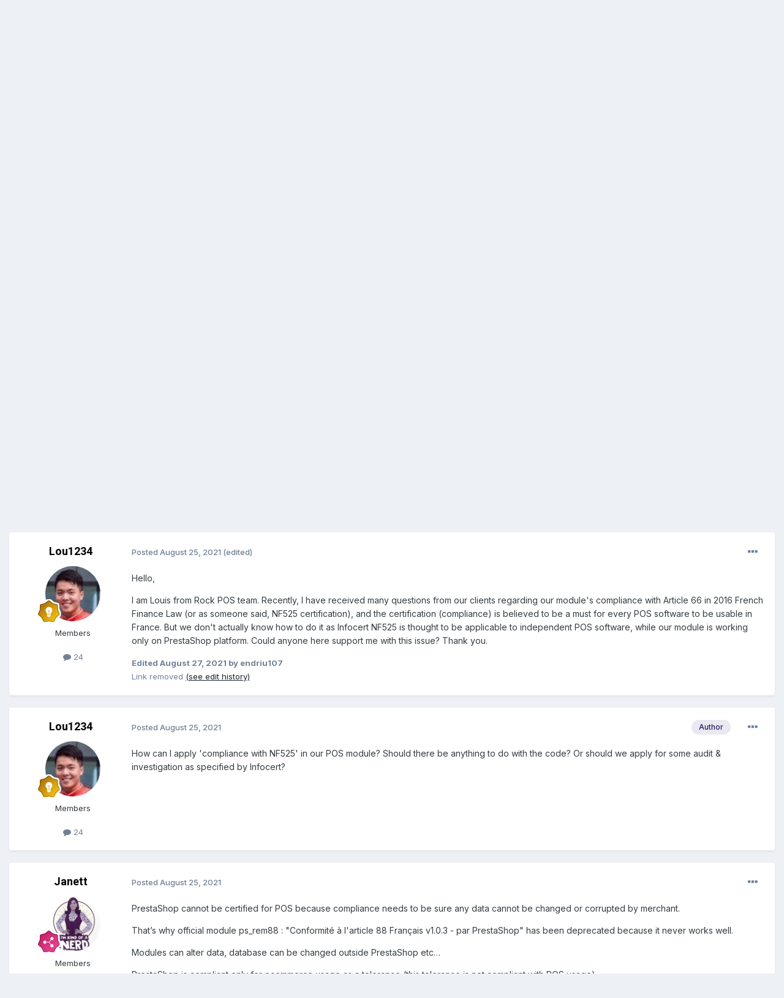

--- FILE ---
content_type: text/html;charset=UTF-8
request_url: https://www.prestashop.com/forums/topic/1053208-nf525-for-pos-in-prestashop-how-can-i-fulfill/
body_size: 15468
content:
<!DOCTYPE html>
<html lang="en-US" dir="ltr">
	<head>
		<meta charset="utf-8">
        
		<title>NF525 for POS in PrestaShop - How can I fulfill? - Taxes, Translations &amp; Laws - PrestaShop Forums</title>
		
		
		
			<!-- Google Tag Manager -->
<script>(function(w,d,s,l,i){w[l]=w[l]||[];w[l].push({'gtm.start':
new Date().getTime(),event:'gtm.js'});var f=d.getElementsByTagName(s)[0],
j=d.createElement(s),dl=l!='dataLayer'?'&l='+l:'';j.async=true;j.src=
'https://www.googletagmanager.com/gtm.js?id='+i+dl;f.parentNode.insertBefore(j,f);
})(window,document,'script','dataLayer','GTM-WHRX84');</script>
<!-- End Google Tag Manager -->
		
		

	<meta name="viewport" content="width=device-width, initial-scale=1">


	
	
		<meta property="og:image" content="https://www.prestashop.com/forums/uploads/monthly_2025_01/PrestaShop_Fortidia-Endorsement_RGB(2).png.cfa0d94e3dd662c62583f1674220e6b9.png">
	


	<meta name="twitter:card" content="summary_large_image" />


	
		<meta name="twitter:site" content="@prestashop" />
	


	
		
			
				<meta property="og:title" content="NF525 for POS in PrestaShop - How can I fulfill?">
			
		
	

	
		
			
				<meta property="og:type" content="website">
			
		
	

	
		
			
				<meta property="og:url" content="https://www.prestashop.com/forums/topic/1053208-nf525-for-pos-in-prestashop-how-can-i-fulfill/">
			
		
	

	
		
			
				<meta name="description" content="Hello, I am Louis from Rock POS team. Recently, I have received many questions from our clients regarding our module&#039;s compliance with Article 66 in 2016 French Finance Law (or as someone said, NF525 certification), and the certification (compliance) is believed to be a must for every POS softwar...">
			
		
	

	
		
			
				<meta property="og:description" content="Hello, I am Louis from Rock POS team. Recently, I have received many questions from our clients regarding our module&#039;s compliance with Article 66 in 2016 French Finance Law (or as someone said, NF525 certification), and the certification (compliance) is believed to be a must for every POS softwar...">
			
		
	

	
		
			
				<meta property="og:updated_time" content="2021-08-27T10:26:51Z">
			
		
	

	
		
			
				<meta property="og:site_name" content="PrestaShop Forums">
			
		
	

	
		
			
				<meta property="og:locale" content="en_US">
			
		
	


	
		<link rel="canonical" href="https://www.prestashop.com/forums/topic/1053208-nf525-for-pos-in-prestashop-how-can-i-fulfill/" />
	




<link rel="manifest" href="https://www.prestashop.com/forums/manifest.webmanifest/">
<meta name="msapplication-config" content="https://www.prestashop.com/forums/browserconfig.xml/">
<meta name="msapplication-starturl" content="/">
<meta name="application-name" content="PrestaShop Forums">
<meta name="apple-mobile-web-app-title" content="PrestaShop Forums">

	<meta name="theme-color" content="#ffffff">










<link rel="preload" href="//www.prestashop.com/forums/applications/core/interface/font/fontawesome-webfont.woff2?v=4.7.0" as="font" crossorigin="anonymous">
		


	<link rel="preconnect" href="https://fonts.googleapis.com">
	<link rel="preconnect" href="https://fonts.gstatic.com" crossorigin>
	
		
			<link href="https://fonts.googleapis.com/css2?family=Roboto:wght@300;400;500;600;700&display=swap" rel="stylesheet">
		
		
			<link href="https://fonts.googleapis.com/css2?family=Inter:wght@300;400;500;600;700&display=swap" rel="stylesheet">
		
	



	<link rel='stylesheet' href='https://www.prestashop.com/forums/uploads/css_built_15/341e4a57816af3ba440d891ca87450ff_framework.css?v=0950ddf5d51736847167' media='all'>

	<link rel='stylesheet' href='https://www.prestashop.com/forums/uploads/css_built_15/05e81b71abe4f22d6eb8d1a929494829_responsive.css?v=0950ddf5d51736847167' media='all'>

	<link rel='stylesheet' href='https://www.prestashop.com/forums/uploads/css_built_15/20446cf2d164adcc029377cb04d43d17_flags.css?v=0950ddf5d51736847167' media='all'>

	<link rel='stylesheet' href='https://www.prestashop.com/forums/uploads/css_built_15/90eb5adf50a8c640f633d47fd7eb1778_core.css?v=0950ddf5d51736847167' media='all'>

	<link rel='stylesheet' href='https://www.prestashop.com/forums/uploads/css_built_15/5a0da001ccc2200dc5625c3f3934497d_core_responsive.css?v=0950ddf5d51736847167' media='all'>

	<link rel='stylesheet' href='https://www.prestashop.com/forums/uploads/css_built_15/62e269ced0fdab7e30e026f1d30ae516_forums.css?v=0950ddf5d51736847167' media='all'>

	<link rel='stylesheet' href='https://www.prestashop.com/forums/uploads/css_built_15/76e62c573090645fb99a15a363d8620e_forums_responsive.css?v=0950ddf5d51736847167' media='all'>

	<link rel='stylesheet' href='https://www.prestashop.com/forums/uploads/css_built_15/ebdea0c6a7dab6d37900b9190d3ac77b_topics.css?v=0950ddf5d51736847167' media='all'>





<link rel='stylesheet' href='https://www.prestashop.com/forums/uploads/css_built_15/258adbb6e4f3e83cd3b355f84e3fa002_custom.css?v=0950ddf5d51736847167' media='all'>




		

	
	<script type='text/javascript'>
		var ipsDebug = false;		
	
		var CKEDITOR_BASEPATH = '//www.prestashop.com/forums/applications/core/interface/ckeditor/ckeditor/';
	
		var ipsSettings = {
			
			
			cookie_path: "/forums/",
			
			cookie_prefix: "ips4_",
			
			
			cookie_ssl: true,
			
			upload_imgURL: "",
			message_imgURL: "",
			notification_imgURL: "",
			baseURL: "//www.prestashop.com/forums/",
			jsURL: "//www.prestashop.com/forums/applications/core/interface/js/js.php",
			csrfKey: "faeb5d906bc99bc6e999ad1697b22b21",
			antiCache: "0950ddf5d51736847167",
			jsAntiCache: "0950ddf5d51691401344",
			disableNotificationSounds: true,
			useCompiledFiles: true,
			links_external: true,
			memberID: 0,
			lazyLoadEnabled: true,
			blankImg: "//www.prestashop.com/forums/applications/core/interface/js/spacer.png",
			googleAnalyticsEnabled: false,
			matomoEnabled: false,
			viewProfiles: true,
			mapProvider: 'none',
			mapApiKey: '',
			pushPublicKey: null,
			relativeDates: true
		};
		
		
		
		
			ipsSettings['maxImageDimensions'] = {
				width: 1000,
				height: 750
			};
		
		
	</script>





<script type='text/javascript' src='https://www.prestashop.com/forums/uploads/javascript_global/root_library.js?v=0950ddf5d51691401344' data-ips></script>


<script type='text/javascript' src='https://www.prestashop.com/forums/uploads/javascript_global/root_js_lang_1.js?v=0950ddf5d51691401344' data-ips></script>


<script type='text/javascript' src='https://www.prestashop.com/forums/uploads/javascript_global/root_framework.js?v=0950ddf5d51691401344' data-ips></script>


<script type='text/javascript' src='https://www.prestashop.com/forums/uploads/javascript_core/global_global_core.js?v=0950ddf5d51691401344' data-ips></script>


<script type='text/javascript' src='https://www.prestashop.com/forums/uploads/javascript_global/root_front.js?v=0950ddf5d51691401344' data-ips></script>


<script type='text/javascript' src='https://www.prestashop.com/forums/uploads/javascript_core/front_front_core.js?v=0950ddf5d51691401344' data-ips></script>


<script type='text/javascript' src='https://www.prestashop.com/forums/uploads/javascript_forums/front_front_topic.js?v=0950ddf5d51691401344' data-ips></script>


<script type='text/javascript' src='https://www.prestashop.com/forums/uploads/javascript_global/root_map.js?v=0950ddf5d51691401344' data-ips></script>



	<script type='text/javascript'>
		
			ips.setSetting( 'date_format', jQuery.parseJSON('"mm\/dd\/yy"') );
		
			ips.setSetting( 'date_first_day', jQuery.parseJSON('0') );
		
			ips.setSetting( 'ipb_url_filter_option', jQuery.parseJSON('"none"') );
		
			ips.setSetting( 'url_filter_any_action', jQuery.parseJSON('"allow"') );
		
			ips.setSetting( 'bypass_profanity', jQuery.parseJSON('0') );
		
			ips.setSetting( 'emoji_style', jQuery.parseJSON('"native"') );
		
			ips.setSetting( 'emoji_shortcodes', jQuery.parseJSON('true') );
		
			ips.setSetting( 'emoji_ascii', jQuery.parseJSON('true') );
		
			ips.setSetting( 'emoji_cache', jQuery.parseJSON('1685009387') );
		
			ips.setSetting( 'image_jpg_quality', jQuery.parseJSON('85') );
		
			ips.setSetting( 'cloud2', jQuery.parseJSON('false') );
		
			ips.setSetting( 'isAnonymous', jQuery.parseJSON('false') );
		
		
	</script>



<script type='application/ld+json'>
{
    "name": "NF525 for POS in PrestaShop - How can I fulfill?",
    "headline": "NF525 for POS in PrestaShop - How can I fulfill?",
    "text": "Hello,\n \n\n\n\tI am Louis from Rock POS team. Recently, I have received many questions from our clients regarding our module\u0027s compliance with Article 66 in 2016 French Finance Law (or as someone said, NF525 certification), and the certification (compliance) is believed to be a must for every POS software to be usable in France. But we don\u0027t actually know how to do it as Infocert NF525 is thought to be applicable to independent POS software, while our module is working only on PrestaShop platform. Could anyone here support me with this issue? Thank you.\n \n",
    "dateCreated": "2021-08-25T14:45:27+0000",
    "datePublished": "2021-08-25T14:45:27+0000",
    "dateModified": "2021-08-27T10:26:51+0000",
    "image": "https://www.prestashop.com/forums/uploads/monthly_2021_08/65261890_2169067279807249_120350571386372096_n.thumb.jpg.6985261c315a28f119605679442c201b.jpg",
    "author": {
        "@type": "Person",
        "name": "Lou1234",
        "image": "https://www.prestashop.com/forums/uploads/monthly_2021_08/65261890_2169067279807249_120350571386372096_n.thumb.jpg.6985261c315a28f119605679442c201b.jpg",
        "url": "https://www.prestashop.com/forums/profile/1695643-lou1234/"
    },
    "interactionStatistic": [
        {
            "@type": "InteractionCounter",
            "interactionType": "http://schema.org/ViewAction",
            "userInteractionCount": 4477
        },
        {
            "@type": "InteractionCounter",
            "interactionType": "http://schema.org/CommentAction",
            "userInteractionCount": 6
        },
        {
            "@type": "InteractionCounter",
            "interactionType": "http://schema.org/FollowAction",
            "userInteractionCount": 0
        }
    ],
    "@context": "http://schema.org",
    "@type": "DiscussionForumPosting",
    "@id": "https://www.prestashop.com/forums/topic/1053208-nf525-for-pos-in-prestashop-how-can-i-fulfill/",
    "isPartOf": {
        "@id": "https://www.prestashop.com/forums/#website"
    },
    "publisher": {
        "@id": "https://www.prestashop.com/forums/#organization",
        "member": {
            "@type": "Person",
            "name": "Lou1234",
            "image": "https://www.prestashop.com/forums/uploads/monthly_2021_08/65261890_2169067279807249_120350571386372096_n.thumb.jpg.6985261c315a28f119605679442c201b.jpg",
            "url": "https://www.prestashop.com/forums/profile/1695643-lou1234/"
        }
    },
    "url": "https://www.prestashop.com/forums/topic/1053208-nf525-for-pos-in-prestashop-how-can-i-fulfill/",
    "discussionUrl": "https://www.prestashop.com/forums/topic/1053208-nf525-for-pos-in-prestashop-how-can-i-fulfill/",
    "mainEntityOfPage": {
        "@type": "WebPage",
        "@id": "https://www.prestashop.com/forums/topic/1053208-nf525-for-pos-in-prestashop-how-can-i-fulfill/"
    },
    "pageStart": 1,
    "pageEnd": 1,
    "comment": [
        {
            "@type": "Comment",
            "@id": "https://www.prestashop.com/forums/topic/1053208-nf525-for-pos-in-prestashop-how-can-i-fulfill/#comment-3348797",
            "url": "https://www.prestashop.com/forums/topic/1053208-nf525-for-pos-in-prestashop-how-can-i-fulfill/#comment-3348797",
            "author": {
                "@type": "Person",
                "name": "Lou1234",
                "image": "https://www.prestashop.com/forums/uploads/monthly_2021_08/65261890_2169067279807249_120350571386372096_n.thumb.jpg.6985261c315a28f119605679442c201b.jpg",
                "url": "https://www.prestashop.com/forums/profile/1695643-lou1234/"
            },
            "dateCreated": "2021-08-25T14:47:28+0000",
            "text": "How can I apply \u0027compliance with NF525\u0027 in our POS module? Should there be anything to do with the code? Or should we apply for some audit \u0026amp; investigation as specified by Infocert?\n \n",
            "upvoteCount": 0
        },
        {
            "@type": "Comment",
            "@id": "https://www.prestashop.com/forums/topic/1053208-nf525-for-pos-in-prestashop-how-can-i-fulfill/#comment-3348798",
            "url": "https://www.prestashop.com/forums/topic/1053208-nf525-for-pos-in-prestashop-how-can-i-fulfill/#comment-3348798",
            "author": {
                "@type": "Person",
                "name": "Janett",
                "image": "https://www.prestashop.com/forums/uploads/monthly_2019_05/good-place-janet-prints.thumb.jpg.53e1cae15c7e9b13dc777f34eeae3dae.jpg",
                "url": "https://www.prestashop.com/forums/profile/1541685-janett/"
            },
            "dateCreated": "2021-08-25T14:55:33+0000",
            "text": "PrestaShop cannot be certified for POS because compliance needs to be sure any data cannot be changed or corrupted by merchant.\n \n\n\n\tThat\u2019s why official module\u00a0ps_rem88\u00a0: \"Conformit\u00e9 \u00e0 l\u0027article 88 Fran\u00e7ais\u00a0v1.0.3 - par PrestaShop\" has been deprecated because it never works well.\n \n\n\n\tModules can alter data, database can be changed outside PrestaShop etc\u2026\n \n\n\n\tPrestaShop is compliant only for ecommerce usage as a\u00a0tolerance (this tolerance is not compliant with POS usage)\n \n",
            "upvoteCount": 0
        },
        {
            "@type": "Comment",
            "@id": "https://www.prestashop.com/forums/topic/1053208-nf525-for-pos-in-prestashop-how-can-i-fulfill/#comment-3349133",
            "url": "https://www.prestashop.com/forums/topic/1053208-nf525-for-pos-in-prestashop-how-can-i-fulfill/#comment-3349133",
            "author": {
                "@type": "Person",
                "name": "Lou1234",
                "image": "https://www.prestashop.com/forums/uploads/monthly_2021_08/65261890_2169067279807249_120350571386372096_n.thumb.jpg.6985261c315a28f119605679442c201b.jpg",
                "url": "https://www.prestashop.com/forums/profile/1695643-lou1234/"
            },
            "dateCreated": "2021-08-27T09:04:51+0000",
            "text": "Thanks, but I believe that there is a solution for this. The problem is just I don\u0027t know how. As I saw in my Product Seller Account, there is a part where I have to confirm whether or not Rock POS\u00a0is compliant with Article 66 - French Finance Law 2016 (as attached), so I think that should be a way. Is there anyone here from PrestaShop Legal Team or Tax team who can give me some advices on this?\u00a0\n \n\n\n\t \n\n\n\tI was in a conversation with Alexandre - the Director of Addon Marketplace, he knew that this was a must for every POS module to be accepted in French market, but he could not give me the instruction as it was not his expertise.\n \n",
            "upvoteCount": 0
        },
        {
            "@type": "Comment",
            "@id": "https://www.prestashop.com/forums/topic/1053208-nf525-for-pos-in-prestashop-how-can-i-fulfill/#comment-3349139",
            "url": "https://www.prestashop.com/forums/topic/1053208-nf525-for-pos-in-prestashop-how-can-i-fulfill/#comment-3349139",
            "author": {
                "@type": "Person",
                "name": "Janett",
                "image": "https://www.prestashop.com/forums/uploads/monthly_2019_05/good-place-janet-prints.thumb.jpg.53e1cae15c7e9b13dc777f34eeae3dae.jpg",
                "url": "https://www.prestashop.com/forums/profile/1541685-janett/"
            },
            "dateCreated": "2021-08-27T09:12:29+0000",
            "text": "As I said before it\u2019s not possible to be compliant  \n\n\n\tSome company already lost a lot of time and money to try achieve this, but they always fails to validate certification because PrestaShop data cannot be trusted due to multiple possible alterations by others modules or direct access to MySQL.\n \n",
            "upvoteCount": 0
        },
        {
            "@type": "Comment",
            "@id": "https://www.prestashop.com/forums/topic/1053208-nf525-for-pos-in-prestashop-how-can-i-fulfill/#comment-3349160",
            "url": "https://www.prestashop.com/forums/topic/1053208-nf525-for-pos-in-prestashop-how-can-i-fulfill/#comment-3349160",
            "author": {
                "@type": "Person",
                "name": "Lou1234",
                "image": "https://www.prestashop.com/forums/uploads/monthly_2021_08/65261890_2169067279807249_120350571386372096_n.thumb.jpg.6985261c315a28f119605679442c201b.jpg",
                "url": "https://www.prestashop.com/forums/profile/1695643-lou1234/"
            },
            "dateCreated": "2021-08-27T10:06:30+0000",
            "text": "So that means there will be no POS modules which can be compliant with NF525 due to the fact that the database can be adjusted from PrestaShop? But I thought the database is managed by the shop owners, and they must follow the rules?\n \n",
            "upvoteCount": 0
        },
        {
            "@type": "Comment",
            "@id": "https://www.prestashop.com/forums/topic/1053208-nf525-for-pos-in-prestashop-how-can-i-fulfill/#comment-3349169",
            "url": "https://www.prestashop.com/forums/topic/1053208-nf525-for-pos-in-prestashop-how-can-i-fulfill/#comment-3349169",
            "author": {
                "@type": "Person",
                "name": "Janett",
                "image": "https://www.prestashop.com/forums/uploads/monthly_2019_05/good-place-janet-prints.thumb.jpg.53e1cae15c7e9b13dc777f34eeae3dae.jpg",
                "url": "https://www.prestashop.com/forums/profile/1541685-janett/"
            },
            "dateCreated": "2021-08-27T10:26:51+0000",
            "text": "Compliant POS manage themselves data outside\u00a0PrestaShop on their own cloud.\n \n\n\n\tThey have total control of data alterations and can certify that\u00a0merchant, modules or others unauthorized changes cannot be done.\n \n\n\n\tIt require to have an history of all changes with date and the reason.\n \n\n\n\tSo only operations made on POS can be trusted, all operations performed on PrestaShop are excluded because its not possible to certify that PrestaShop or modules sent right data.\n \n",
            "upvoteCount": 0
        }
    ]
}	
</script>

<script type='application/ld+json'>
{
    "@context": "http://www.schema.org",
    "publisher": "https://www.prestashop.com/forums/#organization",
    "@type": "WebSite",
    "@id": "https://www.prestashop.com/forums/#website",
    "mainEntityOfPage": "https://www.prestashop.com/forums/",
    "name": "PrestaShop Forums",
    "url": "https://www.prestashop.com/forums/",
    "potentialAction": {
        "type": "SearchAction",
        "query-input": "required name=query",
        "target": "https://www.prestashop.com/forums/search/?q={query}"
    },
    "inLanguage": [
        {
            "@type": "Language",
            "name": "English",
            "alternateName": "en-US"
        },
        {
            "@type": "Language",
            "name": "Fran\u00e7ais",
            "alternateName": ""
        },
        {
            "@type": "Language",
            "name": "Espa\u00f1ol",
            "alternateName": ""
        },
        {
            "@type": "Language",
            "name": "Deutsch",
            "alternateName": ""
        },
        {
            "@type": "Language",
            "name": "Italiano",
            "alternateName": ""
        },
        {
            "@type": "Language",
            "name": "Nederlands",
            "alternateName": ""
        },
        {
            "@type": "Language",
            "name": "Portugu\u00eas",
            "alternateName": ""
        },
        {
            "@type": "Language",
            "name": "Polski",
            "alternateName": ""
        }
    ]
}	
</script>

<script type='application/ld+json'>
{
    "@context": "http://www.schema.org",
    "@type": "Organization",
    "@id": "https://www.prestashop.com/forums/#organization",
    "mainEntityOfPage": "https://www.prestashop.com/forums/",
    "name": "PrestaShop Forums",
    "url": "https://www.prestashop.com/forums/",
    "logo": {
        "@type": "ImageObject",
        "@id": "https://www.prestashop.com/forums/#logo",
        "url": "https://www.prestashop.com/forums/uploads/monthly_2025_01/PrestaShop_Fortidia-Endorsement_RGB(1).png.022b5452a8f28f552bc9430097a16da2.png"
    },
    "sameAs": [
        "https://www.facebook.com/prestashop",
        "https://twitter.com/PrestaShop",
        "https://www.youtube.com/prestashop",
        "https://www.linkedin.com/company/prestashop",
        "https://github.com/PrestaShop/PrestaShop"
    ],
    "address": {
        "@type": "PostalAddress",
        "streetAddress": "4 rue Jules Lefebvre",
        "addressLocality": "Paris",
        "addressRegion": "\u00cele de France",
        "postalCode": "75009",
        "addressCountry": "FR"
    }
}	
</script>

<script type='application/ld+json'>
{
    "@context": "http://schema.org",
    "@type": "BreadcrumbList",
    "itemListElement": [
        {
            "@type": "ListItem",
            "position": 1,
            "item": {
                "@id": "https://www.prestashop.com/forums/forum/1-international-community-english/",
                "name": "International community (English)"
            }
        },
        {
            "@type": "ListItem",
            "position": 2,
            "item": {
                "@id": "https://www.prestashop.com/forums/forum/105-taxes-translations-laws/",
                "name": "Taxes, Translations &amp; Laws"
            }
        }
    ]
}	
</script>

<script type='application/ld+json'>
{
    "@context": "http://schema.org",
    "@type": "ContactPage",
    "url": "https://www.prestashop.com/forums/contact/"
}	
</script>



<script type='text/javascript'>
    (() => {
        let gqlKeys = [];
        for (let [k, v] of Object.entries(gqlKeys)) {
            ips.setGraphQlData(k, v);
        }
    })();
</script>

		

	
	<link rel='shortcut icon' href='https://www.prestashop.com/forums/uploads/monthly_2023_05/472733117_Plandetravail1copie2.jpg' type="image/jpeg">

	</head>
	<body class='ipsApp ipsApp_front ipsJS_none ipsClearfix' data-controller='core.front.core.app' data-message="" data-pageApp='forums' data-pageLocation='front' data-pageModule='forums' data-pageController='topic' data-pageID='1053208'  >
		
        
			<!-- Google Tag Manager (noscript) -->
<noscript><iframe src="https://www.googletagmanager.com/ns.html?id=GTM-WHRX84"
height="0" width="0" style="display:none;visibility:hidden"></iframe></noscript>
<!-- End Google Tag Manager (noscript) -->
		

        

		<a href='#ipsLayout_mainArea' class='ipsHide' title='Go to main content on this page' accesskey='m'>Jump to content</a>
		





		<div id='ipsLayout_header' class='ipsClearfix'>
			<header>
				<div class='ipsLayout_container'>
					


<a href='https://www.prestashop.com/forums/' id='elLogo' accesskey='1'><img src="https://www.prestashop.com/forums/uploads/monthly_2025_01/PrestaShop_Fortidia-Endorsement_RGB(1).png.022b5452a8f28f552bc9430097a16da2.png" alt='PrestaShop Forums'></a>

					
						

	<ul id='elUserNav' class='ipsList_inline cSignedOut ipsResponsive_showDesktop'>
		
        
		
        
        
            
            <li id='elSignInLink'>
                <a href='https://www.prestashop.com/forums/login/' data-ipsMenu-closeOnClick="false" data-ipsMenu id='elUserSignIn'>
                    Existing user? Sign In &nbsp;<i class='fa fa-caret-down'></i>
                </a>
                
<div id='elUserSignIn_menu' class='ipsMenu ipsMenu_auto ipsHide'>
	<form accept-charset='utf-8' method='post' action='https://www.prestashop.com/forums/login/'>
		<input type="hidden" name="csrfKey" value="faeb5d906bc99bc6e999ad1697b22b21">
		<input type="hidden" name="ref" value="aHR0cHM6Ly93d3cucHJlc3Rhc2hvcC5jb20vZm9ydW1zL3RvcGljLzEwNTMyMDgtbmY1MjUtZm9yLXBvcy1pbi1wcmVzdGFzaG9wLWhvdy1jYW4taS1mdWxmaWxsLw==">
		<div data-role="loginForm">
			
			
			
				
<div class="ipsPad ipsForm ipsForm_vertical">
	<h4 class="ipsType_sectionHead">Sign In</h4>
	<br><br>
	<ul class='ipsList_reset'>
		<li class="ipsFieldRow ipsFieldRow_noLabel ipsFieldRow_fullWidth">
			
			
				<input type="text" placeholder="Display Name or Email Address" name="auth" autocomplete="email">
			
		</li>
		<li class="ipsFieldRow ipsFieldRow_noLabel ipsFieldRow_fullWidth">
			<input type="password" placeholder="Password" name="password" autocomplete="current-password">
		</li>
		<li class="ipsFieldRow ipsFieldRow_checkbox ipsClearfix">
			<span class="ipsCustomInput">
				<input type="checkbox" name="remember_me" id="remember_me_checkbox" value="1" checked aria-checked="true">
				<span></span>
			</span>
			<div class="ipsFieldRow_content">
				<label class="ipsFieldRow_label" for="remember_me_checkbox">Remember me</label>
				<span class="ipsFieldRow_desc">Not recommended on shared computers</span>
			</div>
		</li>
		<li class="ipsFieldRow ipsFieldRow_fullWidth">
			<button type="submit" name="_processLogin" value="usernamepassword" class="ipsButton ipsButton_primary ipsButton_small" id="elSignIn_submit">Sign In</button>
			
				<p class="ipsType_right ipsType_small">
					
						<a href='https://www.prestashop.com/forums/lostpassword/' data-ipsDialog data-ipsDialog-title='Forgot your password?'>
					
					Forgot your password?</a>
				</p>
			
		</li>
	</ul>
</div>
			
		</div>
	</form>
</div>
            </li>
            
        
		
			<li>
				
					<a href='https://www.prestashop.com/forums/register/' data-ipsDialog data-ipsDialog-size='narrow' data-ipsDialog-title='Sign Up' id='elRegisterButton' class='ipsButton ipsButton_normal ipsButton_primary'>Sign Up</a>
				
			</li>
		
	</ul>

						
<ul class='ipsMobileHamburger ipsList_reset ipsResponsive_hideDesktop'>
	<li data-ipsDrawer data-ipsDrawer-drawerElem='#elMobileDrawer'>
		<a href='#' >
			
			
				
			
			
			
			<i class='fa fa-navicon'></i>
		</a>
	</li>
</ul>
					
				</div>
			</header>
			

	<nav data-controller='core.front.core.navBar' class=' ipsResponsive_showDesktop'>
		<div class='ipsNavBar_primary ipsLayout_container '>
			<ul data-role="primaryNavBar" class='ipsClearfix'>
				


	
		
		
			
		
		<li class='ipsNavBar_active' data-active id='elNavSecondary_1' data-role="navBarItem" data-navApp="core" data-navExt="CustomItem">
			
			
				<a href="https://www.prestashop.com/forums/"  data-navItem-id="1" data-navDefault>
					Browse<span class='ipsNavBar_active__identifier'></span>
				</a>
			
			
				<ul class='ipsNavBar_secondary ' data-role='secondaryNavBar'>
					


	
		
		
			
		
		<li class='ipsNavBar_active' data-active id='elNavSecondary_10' data-role="navBarItem" data-navApp="forums" data-navExt="Forums">
			
			
				<a href="https://www.prestashop.com/forums/"  data-navItem-id="10" data-navDefault>
					Forums<span class='ipsNavBar_active__identifier'></span>
				</a>
			
			
		</li>
	
	

	
		
		
		<li  id='elNavSecondary_12' data-role="navBarItem" data-navApp="core" data-navExt="StaffDirectory">
			
			
				<a href="https://www.prestashop.com/forums/staff/"  data-navItem-id="12" >
					Staff<span class='ipsNavBar_active__identifier'></span>
				</a>
			
			
		</li>
	
	

	
		
		
		<li  id='elNavSecondary_13' data-role="navBarItem" data-navApp="core" data-navExt="OnlineUsers">
			
			
				<a href="https://www.prestashop.com/forums/online/"  data-navItem-id="13" >
					Online Users<span class='ipsNavBar_active__identifier'></span>
				</a>
			
			
		</li>
	
	

	
		
		
		<li  id='elNavSecondary_14' data-role="navBarItem" data-navApp="core" data-navExt="Leaderboard">
			
			
				<a href="https://www.prestashop.com/forums/leaderboard/"  data-navItem-id="14" >
					Leaderboard<span class='ipsNavBar_active__identifier'></span>
				</a>
			
			
		</li>
	
	

	
		
		
		<li  id='elNavSecondary_23' data-role="navBarItem" data-navApp="core" data-navExt="CustomItem">
			
			
				<a href="https://github.com/PrestaShop/PrestaShop/blob/develop/CODE_OF_CONDUCT.md" target='_blank' rel="noopener" data-navItem-id="23" >
					Code of Conduct<span class='ipsNavBar_active__identifier'></span>
				</a>
			
			
		</li>
	
	

					<li class='ipsHide' id='elNavigationMore_1' data-role='navMore'>
						<a href='#' data-ipsMenu data-ipsMenu-appendTo='#elNavigationMore_1' id='elNavigationMore_1_dropdown'>More <i class='fa fa-caret-down'></i></a>
						<ul class='ipsHide ipsMenu ipsMenu_auto' id='elNavigationMore_1_dropdown_menu' data-role='moreDropdown'></ul>
					</li>
				</ul>
			
		</li>
	
	

	
		
		
		<li  id='elNavSecondary_2' data-role="navBarItem" data-navApp="core" data-navExt="CustomItem">
			
			
				<a href="https://www.prestashop.com/forums/discover/"  data-navItem-id="2" >
					Activity<span class='ipsNavBar_active__identifier'></span>
				</a>
			
			
				<ul class='ipsNavBar_secondary ipsHide' data-role='secondaryNavBar'>
					


	
		
		
		<li  id='elNavSecondary_4' data-role="navBarItem" data-navApp="core" data-navExt="AllActivity">
			
			
				<a href="https://www.prestashop.com/forums/discover/"  data-navItem-id="4" >
					All Activity<span class='ipsNavBar_active__identifier'></span>
				</a>
			
			
		</li>
	
	

	
	

	
	

	
	

	
		
		
		<li  id='elNavSecondary_8' data-role="navBarItem" data-navApp="core" data-navExt="Search">
			
			
				<a href="https://www.prestashop.com/forums/search/"  data-navItem-id="8" >
					Search<span class='ipsNavBar_active__identifier'></span>
				</a>
			
			
		</li>
	
	

	
	

					<li class='ipsHide' id='elNavigationMore_2' data-role='navMore'>
						<a href='#' data-ipsMenu data-ipsMenu-appendTo='#elNavigationMore_2' id='elNavigationMore_2_dropdown'>More <i class='fa fa-caret-down'></i></a>
						<ul class='ipsHide ipsMenu ipsMenu_auto' id='elNavigationMore_2_dropdown_menu' data-role='moreDropdown'></ul>
					</li>
				</ul>
			
		</li>
	
	

	
		
		
		<li  id='elNavSecondary_16' data-role="navBarItem" data-navApp="core" data-navExt="CustomItem">
			
			
				<a href="https://www.prestashop.com" target='_blank' rel="noopener" data-navItem-id="16" >
					Go back to prestashop.com<span class='ipsNavBar_active__identifier'></span>
				</a>
			
			
				<ul class='ipsNavBar_secondary ipsHide' data-role='secondaryNavBar'>
					


	
		
		
		<li  id='elNavSecondary_17' data-role="navBarItem" data-navApp="core" data-navExt="CustomItem">
			
			
				<a href="https://github.com/PrestaShop" target='_blank' rel="noopener" data-navItem-id="17" >
					Project on GitHub<span class='ipsNavBar_active__identifier'></span>
				</a>
			
			
		</li>
	
	

	
		
		
		<li  id='elNavSecondary_18' data-role="navBarItem" data-navApp="core" data-navExt="CustomItem">
			
			
				<a href="https://build.prestashop.com/" target='_blank' rel="noopener" data-navItem-id="18" >
					Build blog<span class='ipsNavBar_active__identifier'></span>
				</a>
			
			
		</li>
	
	

	
		
		
		<li  id='elNavSecondary_19' data-role="navBarItem" data-navApp="core" data-navExt="CustomItem">
			
			
				<a href="https://devdocs.prestashop.com/" target='_blank' rel="noopener" data-navItem-id="19" >
					Dev Docs<span class='ipsNavBar_active__identifier'></span>
				</a>
			
			
		</li>
	
	

	
		
		
		<li  id='elNavSecondary_20' data-role="navBarItem" data-navApp="core" data-navExt="CustomItem">
			
			
				<a href="https://doc.prestashop.com/" target='_blank' rel="noopener" data-navItem-id="20" >
					User Docs<span class='ipsNavBar_active__identifier'></span>
				</a>
			
			
		</li>
	
	

	
		
		
		<li  id='elNavSecondary_22' data-role="navBarItem" data-navApp="core" data-navExt="CustomItem">
			
			
				<a href="https://www.prestashop.com/en/club" target='_blank' rel="noopener" data-navItem-id="22" >
					User Club<span class='ipsNavBar_active__identifier'></span>
				</a>
			
			
		</li>
	
	

	
		
		
		<li  id='elNavSecondary_21' data-role="navBarItem" data-navApp="core" data-navExt="CustomItem">
			
			
				<a href="https://addons.prestashop.com" target='_blank' rel="noopener" data-navItem-id="21" >
					Addons Marketplace<span class='ipsNavBar_active__identifier'></span>
				</a>
			
			
		</li>
	
	

					<li class='ipsHide' id='elNavigationMore_16' data-role='navMore'>
						<a href='#' data-ipsMenu data-ipsMenu-appendTo='#elNavigationMore_16' id='elNavigationMore_16_dropdown'>More <i class='fa fa-caret-down'></i></a>
						<ul class='ipsHide ipsMenu ipsMenu_auto' id='elNavigationMore_16_dropdown_menu' data-role='moreDropdown'></ul>
					</li>
				</ul>
			
		</li>
	
	

				<li class='ipsHide' id='elNavigationMore' data-role='navMore'>
					<a href='#' data-ipsMenu data-ipsMenu-appendTo='#elNavigationMore' id='elNavigationMore_dropdown'>More</a>
					<ul class='ipsNavBar_secondary ipsHide' data-role='secondaryNavBar'>
						<li class='ipsHide' id='elNavigationMore_more' data-role='navMore'>
							<a href='#' data-ipsMenu data-ipsMenu-appendTo='#elNavigationMore_more' id='elNavigationMore_more_dropdown'>More <i class='fa fa-caret-down'></i></a>
							<ul class='ipsHide ipsMenu ipsMenu_auto' id='elNavigationMore_more_dropdown_menu' data-role='moreDropdown'></ul>
						</li>
					</ul>
				</li>
			</ul>
			

	<div id="elSearchWrapper">
		<div id='elSearch' data-controller="core.front.core.quickSearch">
			<form accept-charset='utf-8' action='//www.prestashop.com/forums/search/?do=quicksearch' method='post'>
                <input type='search' id='elSearchField' placeholder='Search...' name='q' autocomplete='off' aria-label='Search'>
                <details class='cSearchFilter'>
                    <summary class='cSearchFilter__text'></summary>
                    <ul class='cSearchFilter__menu'>
                        
                        <li><label><input type="radio" name="type" value="all" ><span class='cSearchFilter__menuText'>Everywhere</span></label></li>
                        
                            
                                <li><label><input type="radio" name="type" value='contextual_{&quot;type&quot;:&quot;forums_topic&quot;,&quot;nodes&quot;:105}' checked><span class='cSearchFilter__menuText'>This Forum</span></label></li>
                            
                                <li><label><input type="radio" name="type" value='contextual_{&quot;type&quot;:&quot;forums_topic&quot;,&quot;item&quot;:1053208}' checked><span class='cSearchFilter__menuText'>This Topic</span></label></li>
                            
                        
                        
                            <li><label><input type="radio" name="type" value="forums_topic"><span class='cSearchFilter__menuText'>Topics</span></label></li>
                        
                            <li><label><input type="radio" name="type" value="core_members"><span class='cSearchFilter__menuText'>Members</span></label></li>
                        
                    </ul>
                </details>
				<button class='cSearchSubmit' type="submit" aria-label='Search'><i class="fa fa-search"></i></button>
			</form>
		</div>
	</div>

		</div>
	</nav>

			
<ul id='elMobileNav' class='ipsResponsive_hideDesktop' data-controller='core.front.core.mobileNav'>
	
		
			
			
				
				
			
				
					<li id='elMobileBreadcrumb'>
						<a href='https://www.prestashop.com/forums/forum/105-taxes-translations-laws/'>
							<span>Taxes, Translations &amp; Laws</span>
						</a>
					</li>
				
				
			
				
				
			
		
	
	
	
	<li >
		<a data-action="defaultStream" href='https://www.prestashop.com/forums/discover/'><i class="fa fa-newspaper-o" aria-hidden="true"></i></a>
	</li>

	

	
		<li class='ipsJS_show'>
			<a href='https://www.prestashop.com/forums/search/'><i class='fa fa-search'></i></a>
		</li>
	
</ul>
		</div>
		<main id='ipsLayout_body' class='ipsLayout_container'>
			<div id='ipsLayout_contentArea'>
				<div id='ipsLayout_contentWrapper'>
					
<nav class='ipsBreadcrumb ipsBreadcrumb_top ipsFaded_withHover'>
	

	<ul class='ipsList_inline ipsPos_right'>
		
		<li >
			<a data-action="defaultStream" class='ipsType_light '  href='https://www.prestashop.com/forums/discover/'><i class="fa fa-newspaper-o" aria-hidden="true"></i> <span>All Activity</span></a>
		</li>
		
	</ul>

	<ul data-role="breadcrumbList">
		<li>
			<a title="Home" href='https://www.prestashop.com/forums/'>
				<span>Home <i class='fa fa-angle-right'></i></span>
			</a>
		</li>
		
		
			<li>
				
					<a href='https://www.prestashop.com/forums/forum/1-international-community-english/'>
						<span>International community (English) <i class='fa fa-angle-right' aria-hidden="true"></i></span>
					</a>
				
			</li>
		
			<li>
				
					<a href='https://www.prestashop.com/forums/forum/105-taxes-translations-laws/'>
						<span>Taxes, Translations &amp; Laws <i class='fa fa-angle-right' aria-hidden="true"></i></span>
					</a>
				
			</li>
		
			<li>
				
					NF525 for POS in PrestaShop - How can I fulfill?
				
			</li>
		
	</ul>
</nav>
					
					<div id='ipsLayout_mainArea'>
						

<div class='ips70d422ce8f ipsSpacer_both ipsSpacer_half'>
	<ul class='ipsList_inline ipsType_center ipsList_reset ipsList_noSpacing'>
		
		<li class='ips70d422ce8f_large ipsResponsive_showDesktop ipsResponsive_inlineBlock ipsAreaBackground_light'>
			
				<a href='https://www.prestashop.com/forums/index.php?app=core&amp;module=system&amp;controller=redirect&amp;do=advertisement&amp;ad=113&amp;key=c6f7e27f720ee3d28b1dd77b099c9b555ba844d850a554b43c782bdcf60b8511' target='_blank' rel='nofollow noopener'>
			
				<img src='https://www.prestashop.com/forums/uploads/monthly_2026_01/FORUMBANNERPSCHECKOUT_ApplePay.png.0322117fcc730cfb9876c81c2773feb9.png' alt="advertisement_alt" class='ipsImage ipsContained'>
			
				</a>
			
		</li>
		
		<li class='ips70d422ce8f_medium ipsResponsive_showTablet ipsResponsive_inlineBlock ipsAreaBackground_light'>
			
				<a href='https://www.prestashop.com/forums/index.php?app=core&amp;module=system&amp;controller=redirect&amp;do=advertisement&amp;ad=113&amp;key=c6f7e27f720ee3d28b1dd77b099c9b555ba844d850a554b43c782bdcf60b8511' target='_blank' rel='nofollow noopener'>
			
				<img src='https://www.prestashop.com/forums/uploads/monthly_2026_01/FORUMBANNERPSCHECKOUT_ApplePay.png.0322117fcc730cfb9876c81c2773feb9.png' alt="advertisement_alt" class='ipsImage ipsContained'>
			
				</a>
			
		</li>

		<li class='ips70d422ce8f_small ipsResponsive_showPhone ipsResponsive_inlineBlock ipsAreaBackground_light'>
			
				<a href='https://www.prestashop.com/forums/index.php?app=core&amp;module=system&amp;controller=redirect&amp;do=advertisement&amp;ad=113&amp;key=c6f7e27f720ee3d28b1dd77b099c9b555ba844d850a554b43c782bdcf60b8511' target='_blank' rel='nofollow noopener'>
			
				<img src='https://www.prestashop.com/forums/uploads/monthly_2026_01/FORUMBANNERPSCHECKOUT_ApplePay.png.0322117fcc730cfb9876c81c2773feb9.png' alt="advertisement_alt" class='ipsImage ipsContained'>
			
				</a>
			
		</li>
		
	</ul>
	
</div>

						
						
						

	




						



<div class='ipsPageHeader ipsResponsive_pull ipsBox ipsPadding sm:ipsPadding:half ipsMargin_bottom'>
		
	
	<div class='ipsFlex ipsFlex-ai:center ipsFlex-fw:wrap ipsGap:4'>
		<div class='ipsFlex-flex:11'>
			<h1 class='ipsType_pageTitle ipsContained_container'>
				

				
				
					<span class='ipsType_break ipsContained'>
						<span>NF525 for POS in PrestaShop - How can I fulfill?</span>
					</span>
				
			</h1>
			
			
		</div>
		
	</div>
	<hr class='ipsHr'>
	<div class='ipsPageHeader__meta ipsFlex ipsFlex-jc:between ipsFlex-ai:center ipsFlex-fw:wrap ipsGap:3'>
		<div class='ipsFlex-flex:11'>
			<div class='ipsPhotoPanel ipsPhotoPanel_mini ipsPhotoPanel_notPhone ipsClearfix'>
				


	<a href="https://www.prestashop.com/forums/profile/1695643-lou1234/" rel="nofollow" data-ipsHover data-ipsHover-width="370" data-ipsHover-target="https://www.prestashop.com/forums/profile/1695643-lou1234/?do=hovercard" class="ipsUserPhoto ipsUserPhoto_mini" title="Go to Lou1234's profile">
		<img src='https://www.prestashop.com/forums/uploads/monthly_2021_08/65261890_2169067279807249_120350571386372096_n.thumb.jpg.6985261c315a28f119605679442c201b.jpg' alt='Lou1234' loading="lazy">
	</a>

				<div>
					<p class='ipsType_reset ipsType_blendLinks'>
						<span class='ipsType_normal'>
						
							<strong>By 


<a href='https://www.prestashop.com/forums/profile/1695643-lou1234/' rel="nofollow" data-ipsHover data-ipsHover-width='370' data-ipsHover-target='https://www.prestashop.com/forums/profile/1695643-lou1234/?do=hovercard&amp;referrer=https%253A%252F%252Fwww.prestashop.com%252Fforums%252Ftopic%252F1053208-nf525-for-pos-in-prestashop-how-can-i-fulfill%252F' title="Go to Lou1234's profile" class="ipsType_break">Lou1234</a></strong><br />
							<span class='ipsType_light'><time datetime='2021-08-25T14:45:27Z' title='08/25/2021 02:45  PM' data-short='4 yr'>August 25, 2021</time> in <a href="https://www.prestashop.com/forums/forum/105-taxes-translations-laws/">Taxes, Translations &amp; Laws</a></span>
						
						</span>
					</p>
				</div>
			</div>
		</div>
		
			<div class='ipsFlex-flex:01 ipsResponsive_hidePhone'>
				<div class='ipsShareLinks'>
					
						


    <a href='#elShareItem_178002459_menu' id='elShareItem_178002459' data-ipsMenu class='ipsShareButton ipsButton ipsButton_verySmall ipsButton_link ipsButton_link--light'>
        <span><i class='fa fa-share-alt'></i></span> &nbsp;Share
    </a>

    <div class='ipsPadding ipsMenu ipsMenu_auto ipsHide' id='elShareItem_178002459_menu' data-controller="core.front.core.sharelink">
        <ul class='ipsList_inline'>
            
                <li>
<a href="https://www.linkedin.com/shareArticle?mini=true&amp;url=https%3A%2F%2Fwww.prestashop.com%2Fforums%2Ftopic%2F1053208-nf525-for-pos-in-prestashop-how-can-i-fulfill%2F&amp;title=NF525+for+POS+in+PrestaShop+-+How+can+I+fulfill%3F" rel="nofollow noopener" class="cShareLink cShareLink_linkedin" target="_blank" data-role="shareLink" title='Share on LinkedIn' data-ipsTooltip>
	<i class="fa fa-linkedin"></i>
</a></li>
            
                <li>
<a href="https://twitter.com/share?url=https%3A%2F%2Fwww.prestashop.com%2Fforums%2Ftopic%2F1053208-nf525-for-pos-in-prestashop-how-can-i-fulfill%2F" class="cShareLink cShareLink_twitter" target="_blank" data-role="shareLink" title='Share on Twitter' data-ipsTooltip rel='nofollow noopener'>
	<i class="fa fa-twitter"></i>
</a></li>
            
                <li>
<a href="https://www.facebook.com/sharer/sharer.php?u=https%3A%2F%2Fwww.prestashop.com%2Fforums%2Ftopic%2F1053208-nf525-for-pos-in-prestashop-how-can-i-fulfill%2F" class="cShareLink cShareLink_facebook" target="_blank" data-role="shareLink" title='Share on Facebook' data-ipsTooltip rel='noopener nofollow'>
	<i class="fa fa-facebook"></i>
</a></li>
            
                <li>
<a href="https://pinterest.com/pin/create/button/?url=https://www.prestashop.com/forums/topic/1053208-nf525-for-pos-in-prestashop-how-can-i-fulfill/&amp;media=https://www.prestashop.com/forums/uploads/monthly_2025_01/PrestaShop_Fortidia-Endorsement_RGB(2).png.cfa0d94e3dd662c62583f1674220e6b9.png" class="cShareLink cShareLink_pinterest" rel="nofollow noopener" target="_blank" data-role="shareLink" title='Share on Pinterest' data-ipsTooltip>
	<i class="fa fa-pinterest"></i>
</a></li>
            
        </ul>
        
            <hr class='ipsHr'>
            <button class='ipsHide ipsButton ipsButton_verySmall ipsButton_light ipsButton_fullWidth ipsMargin_top:half' data-controller='core.front.core.webshare' data-role='webShare' data-webShareTitle='NF525 for POS in PrestaShop - How can I fulfill?' data-webShareText='NF525 for POS in PrestaShop - How can I fulfill?' data-webShareUrl='https://www.prestashop.com/forums/topic/1053208-nf525-for-pos-in-prestashop-how-can-i-fulfill/'>More sharing options...</button>
        
    </div>

					
					



					

<div data-followApp='forums' data-followArea='topic' data-followID='1053208' data-controller='core.front.core.followButton'>
	

	<a href='https://www.prestashop.com/forums/login/' rel="nofollow" class="ipsFollow ipsPos_middle ipsButton ipsButton_light ipsButton_verySmall ipsButton_disabled" data-role="followButton" data-ipsTooltip title='Sign in to follow this'>
		<span>Followers</span>
		<span class='ipsCommentCount'>0</span>
	</a>

</div>
				</div>
			</div>
					
	</div>
	
	
</div>








<div class='ipsClearfix'>
	<ul class="ipsToolList ipsToolList_horizontal ipsClearfix ipsSpacer_both ipsResponsive_hidePhone">
		
		
		
	</ul>
</div>

<div id='comments' data-controller='core.front.core.commentFeed,forums.front.topic.view, core.front.core.ignoredComments' data-autoPoll data-baseURL='https://www.prestashop.com/forums/topic/1053208-nf525-for-pos-in-prestashop-how-can-i-fulfill/' data-lastPage data-feedID='topic-1053208' class='cTopic ipsClear ipsSpacer_top'>
	
			
	

	

<div data-controller='core.front.core.recommendedComments' data-url='https://www.prestashop.com/forums/topic/1053208-nf525-for-pos-in-prestashop-how-can-i-fulfill/?recommended=comments' class='ipsRecommendedComments ipsHide'>
	<div data-role="recommendedComments">
		<h2 class='ipsType_sectionHead ipsType_large ipsType_bold ipsMargin_bottom'>Recommended Posts</h2>
		
	</div>
</div>
	
	<div id="elPostFeed" data-role='commentFeed' data-controller='core.front.core.moderation' >
		<form action="https://www.prestashop.com/forums/topic/1053208-nf525-for-pos-in-prestashop-how-can-i-fulfill/?csrfKey=faeb5d906bc99bc6e999ad1697b22b21&amp;do=multimodComment" method="post" data-ipsPageAction data-role='moderationTools'>
			
			
				

					

					
					



<a id='comment-3348796'></a>
<article  id='elComment_3348796' class='cPost ipsBox ipsResponsive_pull  ipsComment  ipsComment_parent ipsClearfix ipsClear ipsColumns ipsColumns_noSpacing ipsColumns_collapsePhone    '>
	

	

	<div class='cAuthorPane_mobile ipsResponsive_showPhone'>
		<div class='cAuthorPane_photo'>
			<div class='cAuthorPane_photoWrap'>
				


	<a href="https://www.prestashop.com/forums/profile/1695643-lou1234/" rel="nofollow" data-ipsHover data-ipsHover-width="370" data-ipsHover-target="https://www.prestashop.com/forums/profile/1695643-lou1234/?do=hovercard" class="ipsUserPhoto ipsUserPhoto_large" title="Go to Lou1234's profile">
		<img src='https://www.prestashop.com/forums/uploads/monthly_2021_08/65261890_2169067279807249_120350571386372096_n.thumb.jpg.6985261c315a28f119605679442c201b.jpg' alt='Lou1234' loading="lazy">
	</a>

				
				
					<a href="https://www.prestashop.com/forums/profile/1695643-lou1234/badges/" rel="nofollow">
						
<img src='https://www.prestashop.com/forums/uploads/monthly_2021_06/5_Explorer.svg' loading="lazy" alt="Explorer" class="cAuthorPane_badge cAuthorPane_badge--rank ipsOutline ipsOutline:2px" data-ipsTooltip title="Rank: Explorer (4/14)">
					</a>
				
			</div>
		</div>
		<div class='cAuthorPane_content'>
			<h3 class='ipsType_sectionHead cAuthorPane_author ipsType_break ipsType_blendLinks ipsFlex ipsFlex-ai:center'>
				


<a href='https://www.prestashop.com/forums/profile/1695643-lou1234/' rel="nofollow" data-ipsHover data-ipsHover-width='370' data-ipsHover-target='https://www.prestashop.com/forums/profile/1695643-lou1234/?do=hovercard&amp;referrer=https%253A%252F%252Fwww.prestashop.com%252Fforums%252Ftopic%252F1053208-nf525-for-pos-in-prestashop-how-can-i-fulfill%252F' title="Go to Lou1234's profile" class="ipsType_break">Lou1234</a>
			</h3>
			<div class='ipsType_light ipsType_reset'>
				<a href='https://www.prestashop.com/forums/topic/1053208-nf525-for-pos-in-prestashop-how-can-i-fulfill/?do=findComment&amp;comment=3348796' rel="nofollow" class='ipsType_blendLinks'>Posted <time datetime='2021-08-25T14:45:27Z' title='08/25/2021 02:45  PM' data-short='4 yr'>August 25, 2021</time></a>
				
			</div>
		</div>
	</div>
	<aside class='ipsComment_author cAuthorPane ipsColumn ipsColumn_medium ipsResponsive_hidePhone'>
		<h3 class='ipsType_sectionHead cAuthorPane_author ipsType_blendLinks ipsType_break'><strong>


<a href='https://www.prestashop.com/forums/profile/1695643-lou1234/' rel="nofollow" data-ipsHover data-ipsHover-width='370' data-ipsHover-target='https://www.prestashop.com/forums/profile/1695643-lou1234/?do=hovercard&amp;referrer=https%253A%252F%252Fwww.prestashop.com%252Fforums%252Ftopic%252F1053208-nf525-for-pos-in-prestashop-how-can-i-fulfill%252F' title="Go to Lou1234's profile" class="ipsType_break">Lou1234</a></strong>
			
		</h3>
		<ul class='cAuthorPane_info ipsList_reset'>
			<li data-role='photo' class='cAuthorPane_photo'>
				<div class='cAuthorPane_photoWrap'>
					


	<a href="https://www.prestashop.com/forums/profile/1695643-lou1234/" rel="nofollow" data-ipsHover data-ipsHover-width="370" data-ipsHover-target="https://www.prestashop.com/forums/profile/1695643-lou1234/?do=hovercard" class="ipsUserPhoto ipsUserPhoto_large" title="Go to Lou1234's profile">
		<img src='https://www.prestashop.com/forums/uploads/monthly_2021_08/65261890_2169067279807249_120350571386372096_n.thumb.jpg.6985261c315a28f119605679442c201b.jpg' alt='Lou1234' loading="lazy">
	</a>

					
					
						
<img src='https://www.prestashop.com/forums/uploads/monthly_2021_06/5_Explorer.svg' loading="lazy" alt="Explorer" class="cAuthorPane_badge cAuthorPane_badge--rank ipsOutline ipsOutline:2px" data-ipsTooltip title="Rank: Explorer (4/14)">
					
				</div>
			</li>
			
				<li data-role='group'>Members</li>
				
			
			
				<li data-role='stats' class='ipsMargin_top'>
					<ul class="ipsList_reset ipsType_light ipsFlex ipsFlex-ai:center ipsFlex-jc:center ipsGap_row:2 cAuthorPane_stats">
						<li>
							
								<a href="https://www.prestashop.com/forums/profile/1695643-lou1234/content/" rel="nofollow" title="24 posts" data-ipsTooltip class="ipsType_blendLinks">
							
								<i class="fa fa-comment"></i> 24
							
								</a>
							
						</li>
						
					</ul>
				</li>
			
			
				

			
		</ul>
	</aside>
	<div class='ipsColumn ipsColumn_fluid ipsMargin:none'>
		

<div id='comment-3348796_wrap' data-controller='core.front.core.comment' data-commentApp='forums' data-commentType='forums' data-commentID="3348796" data-quoteData='{&quot;userid&quot;:1695643,&quot;username&quot;:&quot;Lou1234&quot;,&quot;timestamp&quot;:1629902727,&quot;contentapp&quot;:&quot;forums&quot;,&quot;contenttype&quot;:&quot;forums&quot;,&quot;contentid&quot;:1053208,&quot;contentclass&quot;:&quot;forums_Topic&quot;,&quot;contentcommentid&quot;:3348796}' class='ipsComment_content ipsType_medium'>

	<div class='ipsComment_meta ipsType_light ipsFlex ipsFlex-ai:center ipsFlex-jc:between ipsFlex-fd:row-reverse'>
		<div class='ipsType_light ipsType_reset ipsType_blendLinks ipsComment_toolWrap'>
			<div class='ipsResponsive_hidePhone ipsComment_badges'>
				<ul class='ipsList_reset ipsFlex ipsFlex-jc:end ipsFlex-fw:wrap ipsGap:2 ipsGap_row:1'>
					
					
					
					
					
				</ul>
			</div>
			<ul class='ipsList_reset ipsComment_tools'>
				<li>
					<a href='#elControls_3348796_menu' class='ipsComment_ellipsis' id='elControls_3348796' title='More options...' data-ipsMenu data-ipsMenu-appendTo='#comment-3348796_wrap'><i class='fa fa-ellipsis-h'></i></a>
					<ul id='elControls_3348796_menu' class='ipsMenu ipsMenu_narrow ipsHide'>
						
						
							<li class='ipsMenu_item'><a href='https://www.prestashop.com/forums/topic/1053208-nf525-for-pos-in-prestashop-how-can-i-fulfill/' title='Share this post' data-ipsDialog data-ipsDialog-size='narrow' data-ipsDialog-content='#elShareComment_3348796_menu' data-ipsDialog-title="Share this post" id='elSharePost_3348796' data-role='shareComment'>Share</a></li>
						
                        
						
						
						
							
								
							
							
							
							
							
							
						
					</ul>
				</li>
				
			</ul>
		</div>

		<div class='ipsType_reset ipsResponsive_hidePhone'>
			<a href='https://www.prestashop.com/forums/topic/1053208-nf525-for-pos-in-prestashop-how-can-i-fulfill/?do=findComment&amp;comment=3348796' rel="nofollow" class='ipsType_blendLinks'>Posted <time datetime='2021-08-25T14:45:27Z' title='08/25/2021 02:45  PM' data-short='4 yr'>August 25, 2021</time></a>
			
			<span class='ipsResponsive_hidePhone'>
				
					(edited)
				
				
			</span>
		</div>
	</div>

	

    

	<div class='cPost_contentWrap'>
		
		<div data-role='commentContent' class='ipsType_normal ipsType_richText ipsPadding_bottom ipsContained' data-controller='core.front.core.lightboxedImages'>
			<p>
	Hello,
</p>

<p>
	I am Louis from <span>Rock POS</span> team. Recently, I have received many questions from our clients regarding our module's compliance with Article 66 in 2016 French Finance Law (or as someone said, NF525 certification), and the certification (compliance) is believed to be a must for every POS software to be usable in France. But we don't actually know how to do it as Infocert NF525 is thought to be applicable to independent POS software, while our module is working only on PrestaShop platform. Could anyone here support me with this issue? Thank you.
</p>


			
				

<span class='ipsType_reset ipsType_medium ipsType_light' data-excludequote>
	<strong>Edited <time datetime='2021-08-27T11:03:36Z' title='08/27/2021 11:03  AM' data-short='4 yr'>August 27, 2021</time> by endriu107</strong>
	
		<br>Link removed
	
	
		<a href='https://www.prestashop.com/forums/topic/1053208-nf525-for-pos-in-prestashop-how-can-i-fulfill/?do=editlogComment&amp;comment=3348796' class='' data-ipsDialog data-ipsDialog-title='Edit History' title='see edit history'>(see edit history)</a>
		
	
</span>
			
		</div>

		

		
	</div>

	

	



<div class='ipsPadding ipsHide cPostShareMenu' id='elShareComment_3348796_menu'>
	<h5 class='ipsType_normal ipsType_reset'>Link to comment</h5>
	
		
	
	
	<input type='text' value='https://www.prestashop.com/forums/topic/1053208-nf525-for-pos-in-prestashop-how-can-i-fulfill/' class='ipsField_fullWidth'>

	
	<h5 class='ipsType_normal ipsType_reset ipsSpacer_top'>Share on other sites</h5>
	

	<ul class='ipsList_inline ipsList_noSpacing ipsClearfix' data-controller="core.front.core.sharelink">
		
			<li>
<a href="https://www.linkedin.com/shareArticle?mini=true&amp;url=https%3A%2F%2Fwww.prestashop.com%2Fforums%2Ftopic%2F1053208-nf525-for-pos-in-prestashop-how-can-i-fulfill%2F%3Fdo%3DfindComment%26comment%3D3348796&amp;title=NF525+for+POS+in+PrestaShop+-+How+can+I+fulfill%3F" rel="nofollow noopener" class="cShareLink cShareLink_linkedin" target="_blank" data-role="shareLink" title='Share on LinkedIn' data-ipsTooltip>
	<i class="fa fa-linkedin"></i>
</a></li>
		
			<li>
<a href="https://twitter.com/share?url=https%3A%2F%2Fwww.prestashop.com%2Fforums%2Ftopic%2F1053208-nf525-for-pos-in-prestashop-how-can-i-fulfill%2F%3Fdo%3DfindComment%26comment%3D3348796" class="cShareLink cShareLink_twitter" target="_blank" data-role="shareLink" title='Share on Twitter' data-ipsTooltip rel='nofollow noopener'>
	<i class="fa fa-twitter"></i>
</a></li>
		
			<li>
<a href="https://www.facebook.com/sharer/sharer.php?u=https%3A%2F%2Fwww.prestashop.com%2Fforums%2Ftopic%2F1053208-nf525-for-pos-in-prestashop-how-can-i-fulfill%2F%3Fdo%3DfindComment%26comment%3D3348796" class="cShareLink cShareLink_facebook" target="_blank" data-role="shareLink" title='Share on Facebook' data-ipsTooltip rel='noopener nofollow'>
	<i class="fa fa-facebook"></i>
</a></li>
		
			<li>
<a href="https://pinterest.com/pin/create/button/?url=https://www.prestashop.com/forums/topic/1053208-nf525-for-pos-in-prestashop-how-can-i-fulfill/?do=findComment%26comment=3348796&amp;media=https://www.prestashop.com/forums/uploads/monthly_2025_01/PrestaShop_Fortidia-Endorsement_RGB(2).png.cfa0d94e3dd662c62583f1674220e6b9.png" class="cShareLink cShareLink_pinterest" rel="nofollow noopener" target="_blank" data-role="shareLink" title='Share on Pinterest' data-ipsTooltip>
	<i class="fa fa-pinterest"></i>
</a></li>
		
	</ul>


	<hr class='ipsHr'>
	<button class='ipsHide ipsButton ipsButton_small ipsButton_light ipsButton_fullWidth ipsMargin_top:half' data-controller='core.front.core.webshare' data-role='webShare' data-webShareTitle='NF525 for POS in PrestaShop - How can I fulfill?' data-webShareText='Hello,
 


	I am Louis from Rock POS team. Recently, I have received many questions from our clients regarding our module&#039;s compliance with Article 66 in 2016 French Finance Law (or as someone said, NF525 certification), and the certification (compliance) is believed to be a must for every POS software to be usable in France. But we don&#039;t actually know how to do it as Infocert NF525 is thought to be applicable to independent POS software, while our module is working only on PrestaShop platform. Could anyone here support me with this issue? Thank you.
 
' data-webShareUrl='https://www.prestashop.com/forums/topic/1053208-nf525-for-pos-in-prestashop-how-can-i-fulfill/?do=findComment&amp;comment=3348796'>More sharing options...</button>

	
</div>
</div>
	</div>
</article>
					
					
					
				

					

					
					



<a id='comment-3348797'></a>
<article  id='elComment_3348797' class='cPost ipsBox ipsResponsive_pull  ipsComment  ipsComment_parent ipsClearfix ipsClear ipsColumns ipsColumns_noSpacing ipsColumns_collapsePhone    '>
	

	

	<div class='cAuthorPane_mobile ipsResponsive_showPhone'>
		<div class='cAuthorPane_photo'>
			<div class='cAuthorPane_photoWrap'>
				


	<a href="https://www.prestashop.com/forums/profile/1695643-lou1234/" rel="nofollow" data-ipsHover data-ipsHover-width="370" data-ipsHover-target="https://www.prestashop.com/forums/profile/1695643-lou1234/?do=hovercard" class="ipsUserPhoto ipsUserPhoto_large" title="Go to Lou1234's profile">
		<img src='https://www.prestashop.com/forums/uploads/monthly_2021_08/65261890_2169067279807249_120350571386372096_n.thumb.jpg.6985261c315a28f119605679442c201b.jpg' alt='Lou1234' loading="lazy">
	</a>

				
				
					<a href="https://www.prestashop.com/forums/profile/1695643-lou1234/badges/" rel="nofollow">
						
<img src='https://www.prestashop.com/forums/uploads/monthly_2021_06/5_Explorer.svg' loading="lazy" alt="Explorer" class="cAuthorPane_badge cAuthorPane_badge--rank ipsOutline ipsOutline:2px" data-ipsTooltip title="Rank: Explorer (4/14)">
					</a>
				
			</div>
		</div>
		<div class='cAuthorPane_content'>
			<h3 class='ipsType_sectionHead cAuthorPane_author ipsType_break ipsType_blendLinks ipsFlex ipsFlex-ai:center'>
				


<a href='https://www.prestashop.com/forums/profile/1695643-lou1234/' rel="nofollow" data-ipsHover data-ipsHover-width='370' data-ipsHover-target='https://www.prestashop.com/forums/profile/1695643-lou1234/?do=hovercard&amp;referrer=https%253A%252F%252Fwww.prestashop.com%252Fforums%252Ftopic%252F1053208-nf525-for-pos-in-prestashop-how-can-i-fulfill%252F' title="Go to Lou1234's profile" class="ipsType_break">Lou1234</a>
			</h3>
			<div class='ipsType_light ipsType_reset'>
				<a href='https://www.prestashop.com/forums/topic/1053208-nf525-for-pos-in-prestashop-how-can-i-fulfill/?do=findComment&amp;comment=3348797' rel="nofollow" class='ipsType_blendLinks'>Posted <time datetime='2021-08-25T14:47:28Z' title='08/25/2021 02:47  PM' data-short='4 yr'>August 25, 2021</time></a>
				
			</div>
		</div>
	</div>
	<aside class='ipsComment_author cAuthorPane ipsColumn ipsColumn_medium ipsResponsive_hidePhone'>
		<h3 class='ipsType_sectionHead cAuthorPane_author ipsType_blendLinks ipsType_break'><strong>


<a href='https://www.prestashop.com/forums/profile/1695643-lou1234/' rel="nofollow" data-ipsHover data-ipsHover-width='370' data-ipsHover-target='https://www.prestashop.com/forums/profile/1695643-lou1234/?do=hovercard&amp;referrer=https%253A%252F%252Fwww.prestashop.com%252Fforums%252Ftopic%252F1053208-nf525-for-pos-in-prestashop-how-can-i-fulfill%252F' title="Go to Lou1234's profile" class="ipsType_break">Lou1234</a></strong>
			
		</h3>
		<ul class='cAuthorPane_info ipsList_reset'>
			<li data-role='photo' class='cAuthorPane_photo'>
				<div class='cAuthorPane_photoWrap'>
					


	<a href="https://www.prestashop.com/forums/profile/1695643-lou1234/" rel="nofollow" data-ipsHover data-ipsHover-width="370" data-ipsHover-target="https://www.prestashop.com/forums/profile/1695643-lou1234/?do=hovercard" class="ipsUserPhoto ipsUserPhoto_large" title="Go to Lou1234's profile">
		<img src='https://www.prestashop.com/forums/uploads/monthly_2021_08/65261890_2169067279807249_120350571386372096_n.thumb.jpg.6985261c315a28f119605679442c201b.jpg' alt='Lou1234' loading="lazy">
	</a>

					
					
						
<img src='https://www.prestashop.com/forums/uploads/monthly_2021_06/5_Explorer.svg' loading="lazy" alt="Explorer" class="cAuthorPane_badge cAuthorPane_badge--rank ipsOutline ipsOutline:2px" data-ipsTooltip title="Rank: Explorer (4/14)">
					
				</div>
			</li>
			
				<li data-role='group'>Members</li>
				
			
			
				<li data-role='stats' class='ipsMargin_top'>
					<ul class="ipsList_reset ipsType_light ipsFlex ipsFlex-ai:center ipsFlex-jc:center ipsGap_row:2 cAuthorPane_stats">
						<li>
							
								<a href="https://www.prestashop.com/forums/profile/1695643-lou1234/content/" rel="nofollow" title="24 posts" data-ipsTooltip class="ipsType_blendLinks">
							
								<i class="fa fa-comment"></i> 24
							
								</a>
							
						</li>
						
					</ul>
				</li>
			
			
				

			
		</ul>
	</aside>
	<div class='ipsColumn ipsColumn_fluid ipsMargin:none'>
		

<div id='comment-3348797_wrap' data-controller='core.front.core.comment' data-commentApp='forums' data-commentType='forums' data-commentID="3348797" data-quoteData='{&quot;userid&quot;:1695643,&quot;username&quot;:&quot;Lou1234&quot;,&quot;timestamp&quot;:1629902848,&quot;contentapp&quot;:&quot;forums&quot;,&quot;contenttype&quot;:&quot;forums&quot;,&quot;contentid&quot;:1053208,&quot;contentclass&quot;:&quot;forums_Topic&quot;,&quot;contentcommentid&quot;:3348797}' class='ipsComment_content ipsType_medium'>

	<div class='ipsComment_meta ipsType_light ipsFlex ipsFlex-ai:center ipsFlex-jc:between ipsFlex-fd:row-reverse'>
		<div class='ipsType_light ipsType_reset ipsType_blendLinks ipsComment_toolWrap'>
			<div class='ipsResponsive_hidePhone ipsComment_badges'>
				<ul class='ipsList_reset ipsFlex ipsFlex-jc:end ipsFlex-fw:wrap ipsGap:2 ipsGap_row:1'>
					
						<li><strong class="ipsBadge ipsBadge_large ipsComment_authorBadge">Author</strong></li>
					
					
					
					
					
				</ul>
			</div>
			<ul class='ipsList_reset ipsComment_tools'>
				<li>
					<a href='#elControls_3348797_menu' class='ipsComment_ellipsis' id='elControls_3348797' title='More options...' data-ipsMenu data-ipsMenu-appendTo='#comment-3348797_wrap'><i class='fa fa-ellipsis-h'></i></a>
					<ul id='elControls_3348797_menu' class='ipsMenu ipsMenu_narrow ipsHide'>
						
						
							<li class='ipsMenu_item'><a href='https://www.prestashop.com/forums/topic/1053208-nf525-for-pos-in-prestashop-how-can-i-fulfill/?do=findComment&amp;comment=3348797' rel="nofollow" title='Share this post' data-ipsDialog data-ipsDialog-size='narrow' data-ipsDialog-content='#elShareComment_3348797_menu' data-ipsDialog-title="Share this post" id='elSharePost_3348797' data-role='shareComment'>Share</a></li>
						
                        
						
						
						
							
								
							
							
							
							
							
							
						
					</ul>
				</li>
				
			</ul>
		</div>

		<div class='ipsType_reset ipsResponsive_hidePhone'>
			<a href='https://www.prestashop.com/forums/topic/1053208-nf525-for-pos-in-prestashop-how-can-i-fulfill/?do=findComment&amp;comment=3348797' rel="nofollow" class='ipsType_blendLinks'>Posted <time datetime='2021-08-25T14:47:28Z' title='08/25/2021 02:47  PM' data-short='4 yr'>August 25, 2021</time></a>
			
			<span class='ipsResponsive_hidePhone'>
				
				
			</span>
		</div>
	</div>

	

    

	<div class='cPost_contentWrap'>
		
		<div data-role='commentContent' class='ipsType_normal ipsType_richText ipsPadding_bottom ipsContained' data-controller='core.front.core.lightboxedImages'>
			<p>
	How can I apply 'compliance with NF525' in our POS module? Should there be anything to do with the code? Or should we apply for some audit &amp; investigation as specified by Infocert?
</p>


			
		</div>

		

		
	</div>

	

	



<div class='ipsPadding ipsHide cPostShareMenu' id='elShareComment_3348797_menu'>
	<h5 class='ipsType_normal ipsType_reset'>Link to comment</h5>
	
		
	
	
	<input type='text' value='https://www.prestashop.com/forums/topic/1053208-nf525-for-pos-in-prestashop-how-can-i-fulfill/?do=findComment&amp;comment=3348797' class='ipsField_fullWidth'>

	
	<h5 class='ipsType_normal ipsType_reset ipsSpacer_top'>Share on other sites</h5>
	

	<ul class='ipsList_inline ipsList_noSpacing ipsClearfix' data-controller="core.front.core.sharelink">
		
			<li>
<a href="https://www.linkedin.com/shareArticle?mini=true&amp;url=https%3A%2F%2Fwww.prestashop.com%2Fforums%2Ftopic%2F1053208-nf525-for-pos-in-prestashop-how-can-i-fulfill%2F%3Fdo%3DfindComment%26comment%3D3348797&amp;title=NF525+for+POS+in+PrestaShop+-+How+can+I+fulfill%3F" rel="nofollow noopener" class="cShareLink cShareLink_linkedin" target="_blank" data-role="shareLink" title='Share on LinkedIn' data-ipsTooltip>
	<i class="fa fa-linkedin"></i>
</a></li>
		
			<li>
<a href="https://twitter.com/share?url=https%3A%2F%2Fwww.prestashop.com%2Fforums%2Ftopic%2F1053208-nf525-for-pos-in-prestashop-how-can-i-fulfill%2F%3Fdo%3DfindComment%26comment%3D3348797" class="cShareLink cShareLink_twitter" target="_blank" data-role="shareLink" title='Share on Twitter' data-ipsTooltip rel='nofollow noopener'>
	<i class="fa fa-twitter"></i>
</a></li>
		
			<li>
<a href="https://www.facebook.com/sharer/sharer.php?u=https%3A%2F%2Fwww.prestashop.com%2Fforums%2Ftopic%2F1053208-nf525-for-pos-in-prestashop-how-can-i-fulfill%2F%3Fdo%3DfindComment%26comment%3D3348797" class="cShareLink cShareLink_facebook" target="_blank" data-role="shareLink" title='Share on Facebook' data-ipsTooltip rel='noopener nofollow'>
	<i class="fa fa-facebook"></i>
</a></li>
		
			<li>
<a href="https://pinterest.com/pin/create/button/?url=https://www.prestashop.com/forums/topic/1053208-nf525-for-pos-in-prestashop-how-can-i-fulfill/?do=findComment%26comment=3348797&amp;media=https://www.prestashop.com/forums/uploads/monthly_2025_01/PrestaShop_Fortidia-Endorsement_RGB(2).png.cfa0d94e3dd662c62583f1674220e6b9.png" class="cShareLink cShareLink_pinterest" rel="nofollow noopener" target="_blank" data-role="shareLink" title='Share on Pinterest' data-ipsTooltip>
	<i class="fa fa-pinterest"></i>
</a></li>
		
	</ul>


	<hr class='ipsHr'>
	<button class='ipsHide ipsButton ipsButton_small ipsButton_light ipsButton_fullWidth ipsMargin_top:half' data-controller='core.front.core.webshare' data-role='webShare' data-webShareTitle='NF525 for POS in PrestaShop - How can I fulfill?' data-webShareText='How can I apply &#039;compliance with NF525&#039; in our POS module? Should there be anything to do with the code? Or should we apply for some audit &amp; investigation as specified by Infocert?
 
' data-webShareUrl='https://www.prestashop.com/forums/topic/1053208-nf525-for-pos-in-prestashop-how-can-i-fulfill/?do=findComment&amp;comment=3348797'>More sharing options...</button>

	
</div>
</div>
	</div>
</article>
					
					
					
				

					

					
					



<a id='comment-3348798'></a>
<article  id='elComment_3348798' class='cPost ipsBox ipsResponsive_pull  ipsComment  ipsComment_parent ipsClearfix ipsClear ipsColumns ipsColumns_noSpacing ipsColumns_collapsePhone    '>
	

	

	<div class='cAuthorPane_mobile ipsResponsive_showPhone'>
		<div class='cAuthorPane_photo'>
			<div class='cAuthorPane_photoWrap'>
				


	<a href="https://www.prestashop.com/forums/profile/1541685-janett/" rel="nofollow" data-ipsHover data-ipsHover-width="370" data-ipsHover-target="https://www.prestashop.com/forums/profile/1541685-janett/?do=hovercard" class="ipsUserPhoto ipsUserPhoto_large" title="Go to Janett's profile">
		<img src='https://www.prestashop.com/forums/uploads/monthly_2019_05/good-place-janet-prints.thumb.jpg.53e1cae15c7e9b13dc777f34eeae3dae.jpg' alt='Janett' loading="lazy">
	</a>

				
				
					<a href="https://www.prestashop.com/forums/profile/1541685-janett/badges/" rel="nofollow">
						
<img src='https://www.prestashop.com/forums/uploads/monthly_2021_06/7_Collaborator.svg' loading="lazy" alt="Collaborator" class="cAuthorPane_badge cAuthorPane_badge--rank ipsOutline ipsOutline:2px" data-ipsTooltip title="Rank: Collaborator (7/14)">
					</a>
				
			</div>
		</div>
		<div class='cAuthorPane_content'>
			<h3 class='ipsType_sectionHead cAuthorPane_author ipsType_break ipsType_blendLinks ipsFlex ipsFlex-ai:center'>
				


<a href='https://www.prestashop.com/forums/profile/1541685-janett/' rel="nofollow" data-ipsHover data-ipsHover-width='370' data-ipsHover-target='https://www.prestashop.com/forums/profile/1541685-janett/?do=hovercard&amp;referrer=https%253A%252F%252Fwww.prestashop.com%252Fforums%252Ftopic%252F1053208-nf525-for-pos-in-prestashop-how-can-i-fulfill%252F' title="Go to Janett's profile" class="ipsType_break">Janett</a>
			</h3>
			<div class='ipsType_light ipsType_reset'>
				<a href='https://www.prestashop.com/forums/topic/1053208-nf525-for-pos-in-prestashop-how-can-i-fulfill/?do=findComment&amp;comment=3348798' rel="nofollow" class='ipsType_blendLinks'>Posted <time datetime='2021-08-25T14:55:33Z' title='08/25/2021 02:55  PM' data-short='4 yr'>August 25, 2021</time></a>
				
			</div>
		</div>
	</div>
	<aside class='ipsComment_author cAuthorPane ipsColumn ipsColumn_medium ipsResponsive_hidePhone'>
		<h3 class='ipsType_sectionHead cAuthorPane_author ipsType_blendLinks ipsType_break'><strong>


<a href='https://www.prestashop.com/forums/profile/1541685-janett/' rel="nofollow" data-ipsHover data-ipsHover-width='370' data-ipsHover-target='https://www.prestashop.com/forums/profile/1541685-janett/?do=hovercard&amp;referrer=https%253A%252F%252Fwww.prestashop.com%252Fforums%252Ftopic%252F1053208-nf525-for-pos-in-prestashop-how-can-i-fulfill%252F' title="Go to Janett's profile" class="ipsType_break">Janett</a></strong>
			
		</h3>
		<ul class='cAuthorPane_info ipsList_reset'>
			<li data-role='photo' class='cAuthorPane_photo'>
				<div class='cAuthorPane_photoWrap'>
					


	<a href="https://www.prestashop.com/forums/profile/1541685-janett/" rel="nofollow" data-ipsHover data-ipsHover-width="370" data-ipsHover-target="https://www.prestashop.com/forums/profile/1541685-janett/?do=hovercard" class="ipsUserPhoto ipsUserPhoto_large" title="Go to Janett's profile">
		<img src='https://www.prestashop.com/forums/uploads/monthly_2019_05/good-place-janet-prints.thumb.jpg.53e1cae15c7e9b13dc777f34eeae3dae.jpg' alt='Janett' loading="lazy">
	</a>

					
					
						
<img src='https://www.prestashop.com/forums/uploads/monthly_2021_06/7_Collaborator.svg' loading="lazy" alt="Collaborator" class="cAuthorPane_badge cAuthorPane_badge--rank ipsOutline ipsOutline:2px" data-ipsTooltip title="Rank: Collaborator (7/14)">
					
				</div>
			</li>
			
				<li data-role='group'>Members</li>
				
			
			
				<li data-role='stats' class='ipsMargin_top'>
					<ul class="ipsList_reset ipsType_light ipsFlex ipsFlex-ai:center ipsFlex-jc:center ipsGap_row:2 cAuthorPane_stats">
						<li>
							
								<a href="https://www.prestashop.com/forums/profile/1541685-janett/content/" rel="nofollow" title="1,272 posts" data-ipsTooltip class="ipsType_blendLinks">
							
								<i class="fa fa-comment"></i> 1.3k
							
								</a>
							
						</li>
						
					</ul>
				</li>
			
			
				

			
		</ul>
	</aside>
	<div class='ipsColumn ipsColumn_fluid ipsMargin:none'>
		

<div id='comment-3348798_wrap' data-controller='core.front.core.comment' data-commentApp='forums' data-commentType='forums' data-commentID="3348798" data-quoteData='{&quot;userid&quot;:1541685,&quot;username&quot;:&quot;Janett&quot;,&quot;timestamp&quot;:1629903333,&quot;contentapp&quot;:&quot;forums&quot;,&quot;contenttype&quot;:&quot;forums&quot;,&quot;contentid&quot;:1053208,&quot;contentclass&quot;:&quot;forums_Topic&quot;,&quot;contentcommentid&quot;:3348798}' class='ipsComment_content ipsType_medium'>

	<div class='ipsComment_meta ipsType_light ipsFlex ipsFlex-ai:center ipsFlex-jc:between ipsFlex-fd:row-reverse'>
		<div class='ipsType_light ipsType_reset ipsType_blendLinks ipsComment_toolWrap'>
			<div class='ipsResponsive_hidePhone ipsComment_badges'>
				<ul class='ipsList_reset ipsFlex ipsFlex-jc:end ipsFlex-fw:wrap ipsGap:2 ipsGap_row:1'>
					
					
					
					
					
				</ul>
			</div>
			<ul class='ipsList_reset ipsComment_tools'>
				<li>
					<a href='#elControls_3348798_menu' class='ipsComment_ellipsis' id='elControls_3348798' title='More options...' data-ipsMenu data-ipsMenu-appendTo='#comment-3348798_wrap'><i class='fa fa-ellipsis-h'></i></a>
					<ul id='elControls_3348798_menu' class='ipsMenu ipsMenu_narrow ipsHide'>
						
						
							<li class='ipsMenu_item'><a href='https://www.prestashop.com/forums/topic/1053208-nf525-for-pos-in-prestashop-how-can-i-fulfill/?do=findComment&amp;comment=3348798' rel="nofollow" title='Share this post' data-ipsDialog data-ipsDialog-size='narrow' data-ipsDialog-content='#elShareComment_3348798_menu' data-ipsDialog-title="Share this post" id='elSharePost_3348798' data-role='shareComment'>Share</a></li>
						
                        
						
						
						
							
								
							
							
							
							
							
							
						
					</ul>
				</li>
				
			</ul>
		</div>

		<div class='ipsType_reset ipsResponsive_hidePhone'>
			<a href='https://www.prestashop.com/forums/topic/1053208-nf525-for-pos-in-prestashop-how-can-i-fulfill/?do=findComment&amp;comment=3348798' rel="nofollow" class='ipsType_blendLinks'>Posted <time datetime='2021-08-25T14:55:33Z' title='08/25/2021 02:55  PM' data-short='4 yr'>August 25, 2021</time></a>
			
			<span class='ipsResponsive_hidePhone'>
				
				
			</span>
		</div>
	</div>

	

    

	<div class='cPost_contentWrap'>
		
		<div data-role='commentContent' class='ipsType_normal ipsType_richText ipsPadding_bottom ipsContained' data-controller='core.front.core.lightboxedImages'>
			<p>
	PrestaShop cannot be certified for POS because compliance needs to be sure any data cannot be changed or corrupted by merchant.
</p>

<p>
	That’s why official module ps_rem88 : "Conformité à l'article 88 Français v1.0.3 - par PrestaShop" has been deprecated because it never works well.
</p>

<p>
	Modules can alter data, database can be changed outside PrestaShop etc…
</p>

<p>
	PrestaShop is compliant only for ecommerce usage as a tolerance (this tolerance is not compliant with POS usage)
</p>


			
		</div>

		

		
			

		
	</div>

	

	



<div class='ipsPadding ipsHide cPostShareMenu' id='elShareComment_3348798_menu'>
	<h5 class='ipsType_normal ipsType_reset'>Link to comment</h5>
	
		
	
	
	<input type='text' value='https://www.prestashop.com/forums/topic/1053208-nf525-for-pos-in-prestashop-how-can-i-fulfill/?do=findComment&amp;comment=3348798' class='ipsField_fullWidth'>

	
	<h5 class='ipsType_normal ipsType_reset ipsSpacer_top'>Share on other sites</h5>
	

	<ul class='ipsList_inline ipsList_noSpacing ipsClearfix' data-controller="core.front.core.sharelink">
		
			<li>
<a href="https://www.linkedin.com/shareArticle?mini=true&amp;url=https%3A%2F%2Fwww.prestashop.com%2Fforums%2Ftopic%2F1053208-nf525-for-pos-in-prestashop-how-can-i-fulfill%2F%3Fdo%3DfindComment%26comment%3D3348798&amp;title=NF525+for+POS+in+PrestaShop+-+How+can+I+fulfill%3F" rel="nofollow noopener" class="cShareLink cShareLink_linkedin" target="_blank" data-role="shareLink" title='Share on LinkedIn' data-ipsTooltip>
	<i class="fa fa-linkedin"></i>
</a></li>
		
			<li>
<a href="https://twitter.com/share?url=https%3A%2F%2Fwww.prestashop.com%2Fforums%2Ftopic%2F1053208-nf525-for-pos-in-prestashop-how-can-i-fulfill%2F%3Fdo%3DfindComment%26comment%3D3348798" class="cShareLink cShareLink_twitter" target="_blank" data-role="shareLink" title='Share on Twitter' data-ipsTooltip rel='nofollow noopener'>
	<i class="fa fa-twitter"></i>
</a></li>
		
			<li>
<a href="https://www.facebook.com/sharer/sharer.php?u=https%3A%2F%2Fwww.prestashop.com%2Fforums%2Ftopic%2F1053208-nf525-for-pos-in-prestashop-how-can-i-fulfill%2F%3Fdo%3DfindComment%26comment%3D3348798" class="cShareLink cShareLink_facebook" target="_blank" data-role="shareLink" title='Share on Facebook' data-ipsTooltip rel='noopener nofollow'>
	<i class="fa fa-facebook"></i>
</a></li>
		
			<li>
<a href="https://pinterest.com/pin/create/button/?url=https://www.prestashop.com/forums/topic/1053208-nf525-for-pos-in-prestashop-how-can-i-fulfill/?do=findComment%26comment=3348798&amp;media=https://www.prestashop.com/forums/uploads/monthly_2025_01/PrestaShop_Fortidia-Endorsement_RGB(2).png.cfa0d94e3dd662c62583f1674220e6b9.png" class="cShareLink cShareLink_pinterest" rel="nofollow noopener" target="_blank" data-role="shareLink" title='Share on Pinterest' data-ipsTooltip>
	<i class="fa fa-pinterest"></i>
</a></li>
		
	</ul>


	<hr class='ipsHr'>
	<button class='ipsHide ipsButton ipsButton_small ipsButton_light ipsButton_fullWidth ipsMargin_top:half' data-controller='core.front.core.webshare' data-role='webShare' data-webShareTitle='NF525 for POS in PrestaShop - How can I fulfill?' data-webShareText='PrestaShop cannot be certified for POS because compliance needs to be sure any data cannot be changed or corrupted by merchant.
 


	That’s why official module ps_rem88 : &quot;Conformité à l&#039;article 88 Français v1.0.3 - par PrestaShop&quot; has been deprecated because it never works well.
 


	Modules can alter data, database can be changed outside PrestaShop etc…
 


	PrestaShop is compliant only for ecommerce usage as a tolerance (this tolerance is not compliant with POS usage)
 
' data-webShareUrl='https://www.prestashop.com/forums/topic/1053208-nf525-for-pos-in-prestashop-how-can-i-fulfill/?do=findComment&amp;comment=3348798'>More sharing options...</button>

	
</div>
</div>
	</div>
</article>
					
					
					
				

					

					
					



<a id='comment-3349133'></a>
<article  id='elComment_3349133' class='cPost ipsBox ipsResponsive_pull  ipsComment  ipsComment_parent ipsClearfix ipsClear ipsColumns ipsColumns_noSpacing ipsColumns_collapsePhone    '>
	

	

	<div class='cAuthorPane_mobile ipsResponsive_showPhone'>
		<div class='cAuthorPane_photo'>
			<div class='cAuthorPane_photoWrap'>
				


	<a href="https://www.prestashop.com/forums/profile/1695643-lou1234/" rel="nofollow" data-ipsHover data-ipsHover-width="370" data-ipsHover-target="https://www.prestashop.com/forums/profile/1695643-lou1234/?do=hovercard" class="ipsUserPhoto ipsUserPhoto_large" title="Go to Lou1234's profile">
		<img src='https://www.prestashop.com/forums/uploads/monthly_2021_08/65261890_2169067279807249_120350571386372096_n.thumb.jpg.6985261c315a28f119605679442c201b.jpg' alt='Lou1234' loading="lazy">
	</a>

				
				
					<a href="https://www.prestashop.com/forums/profile/1695643-lou1234/badges/" rel="nofollow">
						
<img src='https://www.prestashop.com/forums/uploads/monthly_2021_06/5_Explorer.svg' loading="lazy" alt="Explorer" class="cAuthorPane_badge cAuthorPane_badge--rank ipsOutline ipsOutline:2px" data-ipsTooltip title="Rank: Explorer (4/14)">
					</a>
				
			</div>
		</div>
		<div class='cAuthorPane_content'>
			<h3 class='ipsType_sectionHead cAuthorPane_author ipsType_break ipsType_blendLinks ipsFlex ipsFlex-ai:center'>
				


<a href='https://www.prestashop.com/forums/profile/1695643-lou1234/' rel="nofollow" data-ipsHover data-ipsHover-width='370' data-ipsHover-target='https://www.prestashop.com/forums/profile/1695643-lou1234/?do=hovercard&amp;referrer=https%253A%252F%252Fwww.prestashop.com%252Fforums%252Ftopic%252F1053208-nf525-for-pos-in-prestashop-how-can-i-fulfill%252F' title="Go to Lou1234's profile" class="ipsType_break">Lou1234</a>
			</h3>
			<div class='ipsType_light ipsType_reset'>
				<a href='https://www.prestashop.com/forums/topic/1053208-nf525-for-pos-in-prestashop-how-can-i-fulfill/?do=findComment&amp;comment=3349133' rel="nofollow" class='ipsType_blendLinks'>Posted <time datetime='2021-08-27T09:04:51Z' title='08/27/2021 09:04  AM' data-short='4 yr'>August 27, 2021</time></a>
				
			</div>
		</div>
	</div>
	<aside class='ipsComment_author cAuthorPane ipsColumn ipsColumn_medium ipsResponsive_hidePhone'>
		<h3 class='ipsType_sectionHead cAuthorPane_author ipsType_blendLinks ipsType_break'><strong>


<a href='https://www.prestashop.com/forums/profile/1695643-lou1234/' rel="nofollow" data-ipsHover data-ipsHover-width='370' data-ipsHover-target='https://www.prestashop.com/forums/profile/1695643-lou1234/?do=hovercard&amp;referrer=https%253A%252F%252Fwww.prestashop.com%252Fforums%252Ftopic%252F1053208-nf525-for-pos-in-prestashop-how-can-i-fulfill%252F' title="Go to Lou1234's profile" class="ipsType_break">Lou1234</a></strong>
			
		</h3>
		<ul class='cAuthorPane_info ipsList_reset'>
			<li data-role='photo' class='cAuthorPane_photo'>
				<div class='cAuthorPane_photoWrap'>
					


	<a href="https://www.prestashop.com/forums/profile/1695643-lou1234/" rel="nofollow" data-ipsHover data-ipsHover-width="370" data-ipsHover-target="https://www.prestashop.com/forums/profile/1695643-lou1234/?do=hovercard" class="ipsUserPhoto ipsUserPhoto_large" title="Go to Lou1234's profile">
		<img src='https://www.prestashop.com/forums/uploads/monthly_2021_08/65261890_2169067279807249_120350571386372096_n.thumb.jpg.6985261c315a28f119605679442c201b.jpg' alt='Lou1234' loading="lazy">
	</a>

					
					
						
<img src='https://www.prestashop.com/forums/uploads/monthly_2021_06/5_Explorer.svg' loading="lazy" alt="Explorer" class="cAuthorPane_badge cAuthorPane_badge--rank ipsOutline ipsOutline:2px" data-ipsTooltip title="Rank: Explorer (4/14)">
					
				</div>
			</li>
			
				<li data-role='group'>Members</li>
				
			
			
				<li data-role='stats' class='ipsMargin_top'>
					<ul class="ipsList_reset ipsType_light ipsFlex ipsFlex-ai:center ipsFlex-jc:center ipsGap_row:2 cAuthorPane_stats">
						<li>
							
								<a href="https://www.prestashop.com/forums/profile/1695643-lou1234/content/" rel="nofollow" title="24 posts" data-ipsTooltip class="ipsType_blendLinks">
							
								<i class="fa fa-comment"></i> 24
							
								</a>
							
						</li>
						
					</ul>
				</li>
			
			
				

			
		</ul>
	</aside>
	<div class='ipsColumn ipsColumn_fluid ipsMargin:none'>
		

<div id='comment-3349133_wrap' data-controller='core.front.core.comment' data-commentApp='forums' data-commentType='forums' data-commentID="3349133" data-quoteData='{&quot;userid&quot;:1695643,&quot;username&quot;:&quot;Lou1234&quot;,&quot;timestamp&quot;:1630055091,&quot;contentapp&quot;:&quot;forums&quot;,&quot;contenttype&quot;:&quot;forums&quot;,&quot;contentid&quot;:1053208,&quot;contentclass&quot;:&quot;forums_Topic&quot;,&quot;contentcommentid&quot;:3349133}' class='ipsComment_content ipsType_medium'>

	<div class='ipsComment_meta ipsType_light ipsFlex ipsFlex-ai:center ipsFlex-jc:between ipsFlex-fd:row-reverse'>
		<div class='ipsType_light ipsType_reset ipsType_blendLinks ipsComment_toolWrap'>
			<div class='ipsResponsive_hidePhone ipsComment_badges'>
				<ul class='ipsList_reset ipsFlex ipsFlex-jc:end ipsFlex-fw:wrap ipsGap:2 ipsGap_row:1'>
					
						<li><strong class="ipsBadge ipsBadge_large ipsComment_authorBadge">Author</strong></li>
					
					
					
					
					
				</ul>
			</div>
			<ul class='ipsList_reset ipsComment_tools'>
				<li>
					<a href='#elControls_3349133_menu' class='ipsComment_ellipsis' id='elControls_3349133' title='More options...' data-ipsMenu data-ipsMenu-appendTo='#comment-3349133_wrap'><i class='fa fa-ellipsis-h'></i></a>
					<ul id='elControls_3349133_menu' class='ipsMenu ipsMenu_narrow ipsHide'>
						
						
							<li class='ipsMenu_item'><a href='https://www.prestashop.com/forums/topic/1053208-nf525-for-pos-in-prestashop-how-can-i-fulfill/?do=findComment&amp;comment=3349133' rel="nofollow" title='Share this post' data-ipsDialog data-ipsDialog-size='narrow' data-ipsDialog-content='#elShareComment_3349133_menu' data-ipsDialog-title="Share this post" id='elSharePost_3349133' data-role='shareComment'>Share</a></li>
						
                        
						
						
						
							
								
							
							
							
							
							
							
						
					</ul>
				</li>
				
			</ul>
		</div>

		<div class='ipsType_reset ipsResponsive_hidePhone'>
			<a href='https://www.prestashop.com/forums/topic/1053208-nf525-for-pos-in-prestashop-how-can-i-fulfill/?do=findComment&amp;comment=3349133' rel="nofollow" class='ipsType_blendLinks'>Posted <time datetime='2021-08-27T09:04:51Z' title='08/27/2021 09:04  AM' data-short='4 yr'>August 27, 2021</time></a>
			
			<span class='ipsResponsive_hidePhone'>
				
					(edited)
				
				
			</span>
		</div>
	</div>

	

    

	<div class='cPost_contentWrap'>
		
		<div data-role='commentContent' class='ipsType_normal ipsType_richText ipsPadding_bottom ipsContained' data-controller='core.front.core.lightboxedImages'>
			<p>
	Thanks, but I believe that there is a solution for this. The problem is just I don't know how. As I saw in my Product Seller Account, there is a part where I have to confirm whether or not <span>Rock POS</span> is compliant with Article 66 - French Finance Law 2016 (as attached), so I think that should be a way. Is there anyone here from PrestaShop Legal Team or Tax team who can give me some advices on this? 
</p>

<p>
	<img alt="image.png.4d22dd7e05885bf16285a39f822893a0.png" class="ipsImage ipsImage_thumbnailed" data-fileid="277789" data-ratio="37.83" style="height:auto;" width="608" data-src="https://www.prestashop.com/forums/uploads/monthly_2021_08/image.png.4d22dd7e05885bf16285a39f822893a0.png" src="https://www.prestashop.com/forums/applications/core/interface/js/spacer.png" /></p>

<p>
	I was in a conversation with Alexandre - the Director of Addon Marketplace, he knew that this was a must for every POS module to be accepted in French market, but he could not give me the instruction as it was not his expertise.
</p>


			
				

<span class='ipsType_reset ipsType_medium ipsType_light' data-excludequote>
	<strong>Edited <time datetime='2021-08-27T11:04:21Z' title='08/27/2021 11:04  AM' data-short='4 yr'>August 27, 2021</time> by endriu107</strong>
	
		<br>link removed
	
	
		<a href='https://www.prestashop.com/forums/topic/1053208-nf525-for-pos-in-prestashop-how-can-i-fulfill/?do=editlogComment&amp;comment=3349133' class='' data-ipsDialog data-ipsDialog-title='Edit History' title='see edit history'>(see edit history)</a>
		
	
</span>
			
		</div>

		

		
	</div>

	

	



<div class='ipsPadding ipsHide cPostShareMenu' id='elShareComment_3349133_menu'>
	<h5 class='ipsType_normal ipsType_reset'>Link to comment</h5>
	
		
	
	
	<input type='text' value='https://www.prestashop.com/forums/topic/1053208-nf525-for-pos-in-prestashop-how-can-i-fulfill/?do=findComment&amp;comment=3349133' class='ipsField_fullWidth'>

	
	<h5 class='ipsType_normal ipsType_reset ipsSpacer_top'>Share on other sites</h5>
	

	<ul class='ipsList_inline ipsList_noSpacing ipsClearfix' data-controller="core.front.core.sharelink">
		
			<li>
<a href="https://www.linkedin.com/shareArticle?mini=true&amp;url=https%3A%2F%2Fwww.prestashop.com%2Fforums%2Ftopic%2F1053208-nf525-for-pos-in-prestashop-how-can-i-fulfill%2F%3Fdo%3DfindComment%26comment%3D3349133&amp;title=NF525+for+POS+in+PrestaShop+-+How+can+I+fulfill%3F" rel="nofollow noopener" class="cShareLink cShareLink_linkedin" target="_blank" data-role="shareLink" title='Share on LinkedIn' data-ipsTooltip>
	<i class="fa fa-linkedin"></i>
</a></li>
		
			<li>
<a href="https://twitter.com/share?url=https%3A%2F%2Fwww.prestashop.com%2Fforums%2Ftopic%2F1053208-nf525-for-pos-in-prestashop-how-can-i-fulfill%2F%3Fdo%3DfindComment%26comment%3D3349133" class="cShareLink cShareLink_twitter" target="_blank" data-role="shareLink" title='Share on Twitter' data-ipsTooltip rel='nofollow noopener'>
	<i class="fa fa-twitter"></i>
</a></li>
		
			<li>
<a href="https://www.facebook.com/sharer/sharer.php?u=https%3A%2F%2Fwww.prestashop.com%2Fforums%2Ftopic%2F1053208-nf525-for-pos-in-prestashop-how-can-i-fulfill%2F%3Fdo%3DfindComment%26comment%3D3349133" class="cShareLink cShareLink_facebook" target="_blank" data-role="shareLink" title='Share on Facebook' data-ipsTooltip rel='noopener nofollow'>
	<i class="fa fa-facebook"></i>
</a></li>
		
			<li>
<a href="https://pinterest.com/pin/create/button/?url=https://www.prestashop.com/forums/topic/1053208-nf525-for-pos-in-prestashop-how-can-i-fulfill/?do=findComment%26comment=3349133&amp;media=https://www.prestashop.com/forums/uploads/monthly_2025_01/PrestaShop_Fortidia-Endorsement_RGB(2).png.cfa0d94e3dd662c62583f1674220e6b9.png" class="cShareLink cShareLink_pinterest" rel="nofollow noopener" target="_blank" data-role="shareLink" title='Share on Pinterest' data-ipsTooltip>
	<i class="fa fa-pinterest"></i>
</a></li>
		
	</ul>


	<hr class='ipsHr'>
	<button class='ipsHide ipsButton ipsButton_small ipsButton_light ipsButton_fullWidth ipsMargin_top:half' data-controller='core.front.core.webshare' data-role='webShare' data-webShareTitle='NF525 for POS in PrestaShop - How can I fulfill?' data-webShareText='Thanks, but I believe that there is a solution for this. The problem is just I don&#039;t know how. As I saw in my Product Seller Account, there is a part where I have to confirm whether or not Rock POS is compliant with Article 66 - French Finance Law 2016 (as attached), so I think that should be a way. Is there anyone here from PrestaShop Legal Team or Tax team who can give me some advices on this? 
 


	 


	I was in a conversation with Alexandre - the Director of Addon Marketplace, he knew that this was a must for every POS module to be accepted in French market, but he could not give me the instruction as it was not his expertise.
 
' data-webShareUrl='https://www.prestashop.com/forums/topic/1053208-nf525-for-pos-in-prestashop-how-can-i-fulfill/?do=findComment&amp;comment=3349133'>More sharing options...</button>

	
</div>
</div>
	</div>
</article>
					
					
					
				

					

					
					



<a id='comment-3349139'></a>
<article  id='elComment_3349139' class='cPost ipsBox ipsResponsive_pull  ipsComment  ipsComment_parent ipsClearfix ipsClear ipsColumns ipsColumns_noSpacing ipsColumns_collapsePhone    '>
	

	

	<div class='cAuthorPane_mobile ipsResponsive_showPhone'>
		<div class='cAuthorPane_photo'>
			<div class='cAuthorPane_photoWrap'>
				


	<a href="https://www.prestashop.com/forums/profile/1541685-janett/" rel="nofollow" data-ipsHover data-ipsHover-width="370" data-ipsHover-target="https://www.prestashop.com/forums/profile/1541685-janett/?do=hovercard" class="ipsUserPhoto ipsUserPhoto_large" title="Go to Janett's profile">
		<img src='https://www.prestashop.com/forums/uploads/monthly_2019_05/good-place-janet-prints.thumb.jpg.53e1cae15c7e9b13dc777f34eeae3dae.jpg' alt='Janett' loading="lazy">
	</a>

				
				
					<a href="https://www.prestashop.com/forums/profile/1541685-janett/badges/" rel="nofollow">
						
<img src='https://www.prestashop.com/forums/uploads/monthly_2021_06/7_Collaborator.svg' loading="lazy" alt="Collaborator" class="cAuthorPane_badge cAuthorPane_badge--rank ipsOutline ipsOutline:2px" data-ipsTooltip title="Rank: Collaborator (7/14)">
					</a>
				
			</div>
		</div>
		<div class='cAuthorPane_content'>
			<h3 class='ipsType_sectionHead cAuthorPane_author ipsType_break ipsType_blendLinks ipsFlex ipsFlex-ai:center'>
				


<a href='https://www.prestashop.com/forums/profile/1541685-janett/' rel="nofollow" data-ipsHover data-ipsHover-width='370' data-ipsHover-target='https://www.prestashop.com/forums/profile/1541685-janett/?do=hovercard&amp;referrer=https%253A%252F%252Fwww.prestashop.com%252Fforums%252Ftopic%252F1053208-nf525-for-pos-in-prestashop-how-can-i-fulfill%252F' title="Go to Janett's profile" class="ipsType_break">Janett</a>
			</h3>
			<div class='ipsType_light ipsType_reset'>
				<a href='https://www.prestashop.com/forums/topic/1053208-nf525-for-pos-in-prestashop-how-can-i-fulfill/?do=findComment&amp;comment=3349139' rel="nofollow" class='ipsType_blendLinks'>Posted <time datetime='2021-08-27T09:12:29Z' title='08/27/2021 09:12  AM' data-short='4 yr'>August 27, 2021</time></a>
				
			</div>
		</div>
	</div>
	<aside class='ipsComment_author cAuthorPane ipsColumn ipsColumn_medium ipsResponsive_hidePhone'>
		<h3 class='ipsType_sectionHead cAuthorPane_author ipsType_blendLinks ipsType_break'><strong>


<a href='https://www.prestashop.com/forums/profile/1541685-janett/' rel="nofollow" data-ipsHover data-ipsHover-width='370' data-ipsHover-target='https://www.prestashop.com/forums/profile/1541685-janett/?do=hovercard&amp;referrer=https%253A%252F%252Fwww.prestashop.com%252Fforums%252Ftopic%252F1053208-nf525-for-pos-in-prestashop-how-can-i-fulfill%252F' title="Go to Janett's profile" class="ipsType_break">Janett</a></strong>
			
		</h3>
		<ul class='cAuthorPane_info ipsList_reset'>
			<li data-role='photo' class='cAuthorPane_photo'>
				<div class='cAuthorPane_photoWrap'>
					


	<a href="https://www.prestashop.com/forums/profile/1541685-janett/" rel="nofollow" data-ipsHover data-ipsHover-width="370" data-ipsHover-target="https://www.prestashop.com/forums/profile/1541685-janett/?do=hovercard" class="ipsUserPhoto ipsUserPhoto_large" title="Go to Janett's profile">
		<img src='https://www.prestashop.com/forums/uploads/monthly_2019_05/good-place-janet-prints.thumb.jpg.53e1cae15c7e9b13dc777f34eeae3dae.jpg' alt='Janett' loading="lazy">
	</a>

					
					
						
<img src='https://www.prestashop.com/forums/uploads/monthly_2021_06/7_Collaborator.svg' loading="lazy" alt="Collaborator" class="cAuthorPane_badge cAuthorPane_badge--rank ipsOutline ipsOutline:2px" data-ipsTooltip title="Rank: Collaborator (7/14)">
					
				</div>
			</li>
			
				<li data-role='group'>Members</li>
				
			
			
				<li data-role='stats' class='ipsMargin_top'>
					<ul class="ipsList_reset ipsType_light ipsFlex ipsFlex-ai:center ipsFlex-jc:center ipsGap_row:2 cAuthorPane_stats">
						<li>
							
								<a href="https://www.prestashop.com/forums/profile/1541685-janett/content/" rel="nofollow" title="1,272 posts" data-ipsTooltip class="ipsType_blendLinks">
							
								<i class="fa fa-comment"></i> 1.3k
							
								</a>
							
						</li>
						
					</ul>
				</li>
			
			
				

			
		</ul>
	</aside>
	<div class='ipsColumn ipsColumn_fluid ipsMargin:none'>
		

<div id='comment-3349139_wrap' data-controller='core.front.core.comment' data-commentApp='forums' data-commentType='forums' data-commentID="3349139" data-quoteData='{&quot;userid&quot;:1541685,&quot;username&quot;:&quot;Janett&quot;,&quot;timestamp&quot;:1630055549,&quot;contentapp&quot;:&quot;forums&quot;,&quot;contenttype&quot;:&quot;forums&quot;,&quot;contentid&quot;:1053208,&quot;contentclass&quot;:&quot;forums_Topic&quot;,&quot;contentcommentid&quot;:3349139}' class='ipsComment_content ipsType_medium'>

	<div class='ipsComment_meta ipsType_light ipsFlex ipsFlex-ai:center ipsFlex-jc:between ipsFlex-fd:row-reverse'>
		<div class='ipsType_light ipsType_reset ipsType_blendLinks ipsComment_toolWrap'>
			<div class='ipsResponsive_hidePhone ipsComment_badges'>
				<ul class='ipsList_reset ipsFlex ipsFlex-jc:end ipsFlex-fw:wrap ipsGap:2 ipsGap_row:1'>
					
					
					
					
					
				</ul>
			</div>
			<ul class='ipsList_reset ipsComment_tools'>
				<li>
					<a href='#elControls_3349139_menu' class='ipsComment_ellipsis' id='elControls_3349139' title='More options...' data-ipsMenu data-ipsMenu-appendTo='#comment-3349139_wrap'><i class='fa fa-ellipsis-h'></i></a>
					<ul id='elControls_3349139_menu' class='ipsMenu ipsMenu_narrow ipsHide'>
						
						
							<li class='ipsMenu_item'><a href='https://www.prestashop.com/forums/topic/1053208-nf525-for-pos-in-prestashop-how-can-i-fulfill/?do=findComment&amp;comment=3349139' rel="nofollow" title='Share this post' data-ipsDialog data-ipsDialog-size='narrow' data-ipsDialog-content='#elShareComment_3349139_menu' data-ipsDialog-title="Share this post" id='elSharePost_3349139' data-role='shareComment'>Share</a></li>
						
                        
						
						
						
							
								
							
							
							
							
							
							
						
					</ul>
				</li>
				
			</ul>
		</div>

		<div class='ipsType_reset ipsResponsive_hidePhone'>
			<a href='https://www.prestashop.com/forums/topic/1053208-nf525-for-pos-in-prestashop-how-can-i-fulfill/?do=findComment&amp;comment=3349139' rel="nofollow" class='ipsType_blendLinks'>Posted <time datetime='2021-08-27T09:12:29Z' title='08/27/2021 09:12  AM' data-short='4 yr'>August 27, 2021</time></a>
			
			<span class='ipsResponsive_hidePhone'>
				
				
			</span>
		</div>
	</div>

	

    

	<div class='cPost_contentWrap'>
		
		<div data-role='commentContent' class='ipsType_normal ipsType_richText ipsPadding_bottom ipsContained' data-controller='core.front.core.lightboxedImages'>
			<p>
	As I said before it’s not possible to be compliant <img alt=";)" data-emoticon="" height="20" src="https://www.prestashop.com/forums/uploads/emoticons/default_wink.png" srcset="https://www.prestashop.com/forums/uploads/emoticons/wink@2x.png 2x" title=";)" width="20" /></p>

<p>
	Some company already lost a lot of time and money to try achieve this, but they always fails to validate certification because PrestaShop data cannot be trusted due to multiple possible alterations by others modules or direct access to MySQL.
</p>


			
		</div>

		

		
			

		
	</div>

	

	



<div class='ipsPadding ipsHide cPostShareMenu' id='elShareComment_3349139_menu'>
	<h5 class='ipsType_normal ipsType_reset'>Link to comment</h5>
	
		
	
	
	<input type='text' value='https://www.prestashop.com/forums/topic/1053208-nf525-for-pos-in-prestashop-how-can-i-fulfill/?do=findComment&amp;comment=3349139' class='ipsField_fullWidth'>

	
	<h5 class='ipsType_normal ipsType_reset ipsSpacer_top'>Share on other sites</h5>
	

	<ul class='ipsList_inline ipsList_noSpacing ipsClearfix' data-controller="core.front.core.sharelink">
		
			<li>
<a href="https://www.linkedin.com/shareArticle?mini=true&amp;url=https%3A%2F%2Fwww.prestashop.com%2Fforums%2Ftopic%2F1053208-nf525-for-pos-in-prestashop-how-can-i-fulfill%2F%3Fdo%3DfindComment%26comment%3D3349139&amp;title=NF525+for+POS+in+PrestaShop+-+How+can+I+fulfill%3F" rel="nofollow noopener" class="cShareLink cShareLink_linkedin" target="_blank" data-role="shareLink" title='Share on LinkedIn' data-ipsTooltip>
	<i class="fa fa-linkedin"></i>
</a></li>
		
			<li>
<a href="https://twitter.com/share?url=https%3A%2F%2Fwww.prestashop.com%2Fforums%2Ftopic%2F1053208-nf525-for-pos-in-prestashop-how-can-i-fulfill%2F%3Fdo%3DfindComment%26comment%3D3349139" class="cShareLink cShareLink_twitter" target="_blank" data-role="shareLink" title='Share on Twitter' data-ipsTooltip rel='nofollow noopener'>
	<i class="fa fa-twitter"></i>
</a></li>
		
			<li>
<a href="https://www.facebook.com/sharer/sharer.php?u=https%3A%2F%2Fwww.prestashop.com%2Fforums%2Ftopic%2F1053208-nf525-for-pos-in-prestashop-how-can-i-fulfill%2F%3Fdo%3DfindComment%26comment%3D3349139" class="cShareLink cShareLink_facebook" target="_blank" data-role="shareLink" title='Share on Facebook' data-ipsTooltip rel='noopener nofollow'>
	<i class="fa fa-facebook"></i>
</a></li>
		
			<li>
<a href="https://pinterest.com/pin/create/button/?url=https://www.prestashop.com/forums/topic/1053208-nf525-for-pos-in-prestashop-how-can-i-fulfill/?do=findComment%26comment=3349139&amp;media=https://www.prestashop.com/forums/uploads/monthly_2025_01/PrestaShop_Fortidia-Endorsement_RGB(2).png.cfa0d94e3dd662c62583f1674220e6b9.png" class="cShareLink cShareLink_pinterest" rel="nofollow noopener" target="_blank" data-role="shareLink" title='Share on Pinterest' data-ipsTooltip>
	<i class="fa fa-pinterest"></i>
</a></li>
		
	</ul>


	<hr class='ipsHr'>
	<button class='ipsHide ipsButton ipsButton_small ipsButton_light ipsButton_fullWidth ipsMargin_top:half' data-controller='core.front.core.webshare' data-role='webShare' data-webShareTitle='NF525 for POS in PrestaShop - How can I fulfill?' data-webShareText='As I said before it’s not possible to be compliant  


	Some company already lost a lot of time and money to try achieve this, but they always fails to validate certification because PrestaShop data cannot be trusted due to multiple possible alterations by others modules or direct access to MySQL.
 
' data-webShareUrl='https://www.prestashop.com/forums/topic/1053208-nf525-for-pos-in-prestashop-how-can-i-fulfill/?do=findComment&amp;comment=3349139'>More sharing options...</button>

	
</div>
</div>
	</div>
</article>
					
					
					
				

					

					
					



<a id='comment-3349160'></a>
<article  id='elComment_3349160' class='cPost ipsBox ipsResponsive_pull  ipsComment  ipsComment_parent ipsClearfix ipsClear ipsColumns ipsColumns_noSpacing ipsColumns_collapsePhone    '>
	

	

	<div class='cAuthorPane_mobile ipsResponsive_showPhone'>
		<div class='cAuthorPane_photo'>
			<div class='cAuthorPane_photoWrap'>
				


	<a href="https://www.prestashop.com/forums/profile/1695643-lou1234/" rel="nofollow" data-ipsHover data-ipsHover-width="370" data-ipsHover-target="https://www.prestashop.com/forums/profile/1695643-lou1234/?do=hovercard" class="ipsUserPhoto ipsUserPhoto_large" title="Go to Lou1234's profile">
		<img src='https://www.prestashop.com/forums/uploads/monthly_2021_08/65261890_2169067279807249_120350571386372096_n.thumb.jpg.6985261c315a28f119605679442c201b.jpg' alt='Lou1234' loading="lazy">
	</a>

				
				
					<a href="https://www.prestashop.com/forums/profile/1695643-lou1234/badges/" rel="nofollow">
						
<img src='https://www.prestashop.com/forums/uploads/monthly_2021_06/5_Explorer.svg' loading="lazy" alt="Explorer" class="cAuthorPane_badge cAuthorPane_badge--rank ipsOutline ipsOutline:2px" data-ipsTooltip title="Rank: Explorer (4/14)">
					</a>
				
			</div>
		</div>
		<div class='cAuthorPane_content'>
			<h3 class='ipsType_sectionHead cAuthorPane_author ipsType_break ipsType_blendLinks ipsFlex ipsFlex-ai:center'>
				


<a href='https://www.prestashop.com/forums/profile/1695643-lou1234/' rel="nofollow" data-ipsHover data-ipsHover-width='370' data-ipsHover-target='https://www.prestashop.com/forums/profile/1695643-lou1234/?do=hovercard&amp;referrer=https%253A%252F%252Fwww.prestashop.com%252Fforums%252Ftopic%252F1053208-nf525-for-pos-in-prestashop-how-can-i-fulfill%252F' title="Go to Lou1234's profile" class="ipsType_break">Lou1234</a>
			</h3>
			<div class='ipsType_light ipsType_reset'>
				<a href='https://www.prestashop.com/forums/topic/1053208-nf525-for-pos-in-prestashop-how-can-i-fulfill/?do=findComment&amp;comment=3349160' rel="nofollow" class='ipsType_blendLinks'>Posted <time datetime='2021-08-27T10:06:30Z' title='08/27/2021 10:06  AM' data-short='4 yr'>August 27, 2021</time></a>
				
			</div>
		</div>
	</div>
	<aside class='ipsComment_author cAuthorPane ipsColumn ipsColumn_medium ipsResponsive_hidePhone'>
		<h3 class='ipsType_sectionHead cAuthorPane_author ipsType_blendLinks ipsType_break'><strong>


<a href='https://www.prestashop.com/forums/profile/1695643-lou1234/' rel="nofollow" data-ipsHover data-ipsHover-width='370' data-ipsHover-target='https://www.prestashop.com/forums/profile/1695643-lou1234/?do=hovercard&amp;referrer=https%253A%252F%252Fwww.prestashop.com%252Fforums%252Ftopic%252F1053208-nf525-for-pos-in-prestashop-how-can-i-fulfill%252F' title="Go to Lou1234's profile" class="ipsType_break">Lou1234</a></strong>
			
		</h3>
		<ul class='cAuthorPane_info ipsList_reset'>
			<li data-role='photo' class='cAuthorPane_photo'>
				<div class='cAuthorPane_photoWrap'>
					


	<a href="https://www.prestashop.com/forums/profile/1695643-lou1234/" rel="nofollow" data-ipsHover data-ipsHover-width="370" data-ipsHover-target="https://www.prestashop.com/forums/profile/1695643-lou1234/?do=hovercard" class="ipsUserPhoto ipsUserPhoto_large" title="Go to Lou1234's profile">
		<img src='https://www.prestashop.com/forums/uploads/monthly_2021_08/65261890_2169067279807249_120350571386372096_n.thumb.jpg.6985261c315a28f119605679442c201b.jpg' alt='Lou1234' loading="lazy">
	</a>

					
					
						
<img src='https://www.prestashop.com/forums/uploads/monthly_2021_06/5_Explorer.svg' loading="lazy" alt="Explorer" class="cAuthorPane_badge cAuthorPane_badge--rank ipsOutline ipsOutline:2px" data-ipsTooltip title="Rank: Explorer (4/14)">
					
				</div>
			</li>
			
				<li data-role='group'>Members</li>
				
			
			
				<li data-role='stats' class='ipsMargin_top'>
					<ul class="ipsList_reset ipsType_light ipsFlex ipsFlex-ai:center ipsFlex-jc:center ipsGap_row:2 cAuthorPane_stats">
						<li>
							
								<a href="https://www.prestashop.com/forums/profile/1695643-lou1234/content/" rel="nofollow" title="24 posts" data-ipsTooltip class="ipsType_blendLinks">
							
								<i class="fa fa-comment"></i> 24
							
								</a>
							
						</li>
						
					</ul>
				</li>
			
			
				

			
		</ul>
	</aside>
	<div class='ipsColumn ipsColumn_fluid ipsMargin:none'>
		

<div id='comment-3349160_wrap' data-controller='core.front.core.comment' data-commentApp='forums' data-commentType='forums' data-commentID="3349160" data-quoteData='{&quot;userid&quot;:1695643,&quot;username&quot;:&quot;Lou1234&quot;,&quot;timestamp&quot;:1630058790,&quot;contentapp&quot;:&quot;forums&quot;,&quot;contenttype&quot;:&quot;forums&quot;,&quot;contentid&quot;:1053208,&quot;contentclass&quot;:&quot;forums_Topic&quot;,&quot;contentcommentid&quot;:3349160}' class='ipsComment_content ipsType_medium'>

	<div class='ipsComment_meta ipsType_light ipsFlex ipsFlex-ai:center ipsFlex-jc:between ipsFlex-fd:row-reverse'>
		<div class='ipsType_light ipsType_reset ipsType_blendLinks ipsComment_toolWrap'>
			<div class='ipsResponsive_hidePhone ipsComment_badges'>
				<ul class='ipsList_reset ipsFlex ipsFlex-jc:end ipsFlex-fw:wrap ipsGap:2 ipsGap_row:1'>
					
						<li><strong class="ipsBadge ipsBadge_large ipsComment_authorBadge">Author</strong></li>
					
					
					
					
					
				</ul>
			</div>
			<ul class='ipsList_reset ipsComment_tools'>
				<li>
					<a href='#elControls_3349160_menu' class='ipsComment_ellipsis' id='elControls_3349160' title='More options...' data-ipsMenu data-ipsMenu-appendTo='#comment-3349160_wrap'><i class='fa fa-ellipsis-h'></i></a>
					<ul id='elControls_3349160_menu' class='ipsMenu ipsMenu_narrow ipsHide'>
						
						
							<li class='ipsMenu_item'><a href='https://www.prestashop.com/forums/topic/1053208-nf525-for-pos-in-prestashop-how-can-i-fulfill/?do=findComment&amp;comment=3349160' rel="nofollow" title='Share this post' data-ipsDialog data-ipsDialog-size='narrow' data-ipsDialog-content='#elShareComment_3349160_menu' data-ipsDialog-title="Share this post" id='elSharePost_3349160' data-role='shareComment'>Share</a></li>
						
                        
						
						
						
							
								
							
							
							
							
							
							
						
					</ul>
				</li>
				
			</ul>
		</div>

		<div class='ipsType_reset ipsResponsive_hidePhone'>
			<a href='https://www.prestashop.com/forums/topic/1053208-nf525-for-pos-in-prestashop-how-can-i-fulfill/?do=findComment&amp;comment=3349160' rel="nofollow" class='ipsType_blendLinks'>Posted <time datetime='2021-08-27T10:06:30Z' title='08/27/2021 10:06  AM' data-short='4 yr'>August 27, 2021</time></a>
			
			<span class='ipsResponsive_hidePhone'>
				
				
			</span>
		</div>
	</div>

	

    

	<div class='cPost_contentWrap'>
		
		<div data-role='commentContent' class='ipsType_normal ipsType_richText ipsPadding_bottom ipsContained' data-controller='core.front.core.lightboxedImages'>
			<p>
	So that means there will be no POS modules which can be compliant with NF525 due to the fact that the database can be adjusted from PrestaShop? But I thought the database is managed by the shop owners, and they must follow the rules?
</p>


			
		</div>

		

		
	</div>

	

	



<div class='ipsPadding ipsHide cPostShareMenu' id='elShareComment_3349160_menu'>
	<h5 class='ipsType_normal ipsType_reset'>Link to comment</h5>
	
		
	
	
	<input type='text' value='https://www.prestashop.com/forums/topic/1053208-nf525-for-pos-in-prestashop-how-can-i-fulfill/?do=findComment&amp;comment=3349160' class='ipsField_fullWidth'>

	
	<h5 class='ipsType_normal ipsType_reset ipsSpacer_top'>Share on other sites</h5>
	

	<ul class='ipsList_inline ipsList_noSpacing ipsClearfix' data-controller="core.front.core.sharelink">
		
			<li>
<a href="https://www.linkedin.com/shareArticle?mini=true&amp;url=https%3A%2F%2Fwww.prestashop.com%2Fforums%2Ftopic%2F1053208-nf525-for-pos-in-prestashop-how-can-i-fulfill%2F%3Fdo%3DfindComment%26comment%3D3349160&amp;title=NF525+for+POS+in+PrestaShop+-+How+can+I+fulfill%3F" rel="nofollow noopener" class="cShareLink cShareLink_linkedin" target="_blank" data-role="shareLink" title='Share on LinkedIn' data-ipsTooltip>
	<i class="fa fa-linkedin"></i>
</a></li>
		
			<li>
<a href="https://twitter.com/share?url=https%3A%2F%2Fwww.prestashop.com%2Fforums%2Ftopic%2F1053208-nf525-for-pos-in-prestashop-how-can-i-fulfill%2F%3Fdo%3DfindComment%26comment%3D3349160" class="cShareLink cShareLink_twitter" target="_blank" data-role="shareLink" title='Share on Twitter' data-ipsTooltip rel='nofollow noopener'>
	<i class="fa fa-twitter"></i>
</a></li>
		
			<li>
<a href="https://www.facebook.com/sharer/sharer.php?u=https%3A%2F%2Fwww.prestashop.com%2Fforums%2Ftopic%2F1053208-nf525-for-pos-in-prestashop-how-can-i-fulfill%2F%3Fdo%3DfindComment%26comment%3D3349160" class="cShareLink cShareLink_facebook" target="_blank" data-role="shareLink" title='Share on Facebook' data-ipsTooltip rel='noopener nofollow'>
	<i class="fa fa-facebook"></i>
</a></li>
		
			<li>
<a href="https://pinterest.com/pin/create/button/?url=https://www.prestashop.com/forums/topic/1053208-nf525-for-pos-in-prestashop-how-can-i-fulfill/?do=findComment%26comment=3349160&amp;media=https://www.prestashop.com/forums/uploads/monthly_2025_01/PrestaShop_Fortidia-Endorsement_RGB(2).png.cfa0d94e3dd662c62583f1674220e6b9.png" class="cShareLink cShareLink_pinterest" rel="nofollow noopener" target="_blank" data-role="shareLink" title='Share on Pinterest' data-ipsTooltip>
	<i class="fa fa-pinterest"></i>
</a></li>
		
	</ul>


	<hr class='ipsHr'>
	<button class='ipsHide ipsButton ipsButton_small ipsButton_light ipsButton_fullWidth ipsMargin_top:half' data-controller='core.front.core.webshare' data-role='webShare' data-webShareTitle='NF525 for POS in PrestaShop - How can I fulfill?' data-webShareText='So that means there will be no POS modules which can be compliant with NF525 due to the fact that the database can be adjusted from PrestaShop? But I thought the database is managed by the shop owners, and they must follow the rules?
 
' data-webShareUrl='https://www.prestashop.com/forums/topic/1053208-nf525-for-pos-in-prestashop-how-can-i-fulfill/?do=findComment&amp;comment=3349160'>More sharing options...</button>

	
</div>
</div>
	</div>
</article>
					
					
					
				

					

					
					



<a id='comment-3349169'></a>
<article  id='elComment_3349169' class='cPost ipsBox ipsResponsive_pull  ipsComment  ipsComment_parent ipsClearfix ipsClear ipsColumns ipsColumns_noSpacing ipsColumns_collapsePhone    '>
	

	

	<div class='cAuthorPane_mobile ipsResponsive_showPhone'>
		<div class='cAuthorPane_photo'>
			<div class='cAuthorPane_photoWrap'>
				


	<a href="https://www.prestashop.com/forums/profile/1541685-janett/" rel="nofollow" data-ipsHover data-ipsHover-width="370" data-ipsHover-target="https://www.prestashop.com/forums/profile/1541685-janett/?do=hovercard" class="ipsUserPhoto ipsUserPhoto_large" title="Go to Janett's profile">
		<img src='https://www.prestashop.com/forums/uploads/monthly_2019_05/good-place-janet-prints.thumb.jpg.53e1cae15c7e9b13dc777f34eeae3dae.jpg' alt='Janett' loading="lazy">
	</a>

				
				
					<a href="https://www.prestashop.com/forums/profile/1541685-janett/badges/" rel="nofollow">
						
<img src='https://www.prestashop.com/forums/uploads/monthly_2021_06/7_Collaborator.svg' loading="lazy" alt="Collaborator" class="cAuthorPane_badge cAuthorPane_badge--rank ipsOutline ipsOutline:2px" data-ipsTooltip title="Rank: Collaborator (7/14)">
					</a>
				
			</div>
		</div>
		<div class='cAuthorPane_content'>
			<h3 class='ipsType_sectionHead cAuthorPane_author ipsType_break ipsType_blendLinks ipsFlex ipsFlex-ai:center'>
				


<a href='https://www.prestashop.com/forums/profile/1541685-janett/' rel="nofollow" data-ipsHover data-ipsHover-width='370' data-ipsHover-target='https://www.prestashop.com/forums/profile/1541685-janett/?do=hovercard&amp;referrer=https%253A%252F%252Fwww.prestashop.com%252Fforums%252Ftopic%252F1053208-nf525-for-pos-in-prestashop-how-can-i-fulfill%252F' title="Go to Janett's profile" class="ipsType_break">Janett</a>
			</h3>
			<div class='ipsType_light ipsType_reset'>
				<a href='https://www.prestashop.com/forums/topic/1053208-nf525-for-pos-in-prestashop-how-can-i-fulfill/?do=findComment&amp;comment=3349169' rel="nofollow" class='ipsType_blendLinks'>Posted <time datetime='2021-08-27T10:26:51Z' title='08/27/2021 10:26  AM' data-short='4 yr'>August 27, 2021</time></a>
				
			</div>
		</div>
	</div>
	<aside class='ipsComment_author cAuthorPane ipsColumn ipsColumn_medium ipsResponsive_hidePhone'>
		<h3 class='ipsType_sectionHead cAuthorPane_author ipsType_blendLinks ipsType_break'><strong>


<a href='https://www.prestashop.com/forums/profile/1541685-janett/' rel="nofollow" data-ipsHover data-ipsHover-width='370' data-ipsHover-target='https://www.prestashop.com/forums/profile/1541685-janett/?do=hovercard&amp;referrer=https%253A%252F%252Fwww.prestashop.com%252Fforums%252Ftopic%252F1053208-nf525-for-pos-in-prestashop-how-can-i-fulfill%252F' title="Go to Janett's profile" class="ipsType_break">Janett</a></strong>
			
		</h3>
		<ul class='cAuthorPane_info ipsList_reset'>
			<li data-role='photo' class='cAuthorPane_photo'>
				<div class='cAuthorPane_photoWrap'>
					


	<a href="https://www.prestashop.com/forums/profile/1541685-janett/" rel="nofollow" data-ipsHover data-ipsHover-width="370" data-ipsHover-target="https://www.prestashop.com/forums/profile/1541685-janett/?do=hovercard" class="ipsUserPhoto ipsUserPhoto_large" title="Go to Janett's profile">
		<img src='https://www.prestashop.com/forums/uploads/monthly_2019_05/good-place-janet-prints.thumb.jpg.53e1cae15c7e9b13dc777f34eeae3dae.jpg' alt='Janett' loading="lazy">
	</a>

					
					
						
<img src='https://www.prestashop.com/forums/uploads/monthly_2021_06/7_Collaborator.svg' loading="lazy" alt="Collaborator" class="cAuthorPane_badge cAuthorPane_badge--rank ipsOutline ipsOutline:2px" data-ipsTooltip title="Rank: Collaborator (7/14)">
					
				</div>
			</li>
			
				<li data-role='group'>Members</li>
				
			
			
				<li data-role='stats' class='ipsMargin_top'>
					<ul class="ipsList_reset ipsType_light ipsFlex ipsFlex-ai:center ipsFlex-jc:center ipsGap_row:2 cAuthorPane_stats">
						<li>
							
								<a href="https://www.prestashop.com/forums/profile/1541685-janett/content/" rel="nofollow" title="1,272 posts" data-ipsTooltip class="ipsType_blendLinks">
							
								<i class="fa fa-comment"></i> 1.3k
							
								</a>
							
						</li>
						
					</ul>
				</li>
			
			
				

			
		</ul>
	</aside>
	<div class='ipsColumn ipsColumn_fluid ipsMargin:none'>
		

<div id='comment-3349169_wrap' data-controller='core.front.core.comment' data-commentApp='forums' data-commentType='forums' data-commentID="3349169" data-quoteData='{&quot;userid&quot;:1541685,&quot;username&quot;:&quot;Janett&quot;,&quot;timestamp&quot;:1630060011,&quot;contentapp&quot;:&quot;forums&quot;,&quot;contenttype&quot;:&quot;forums&quot;,&quot;contentid&quot;:1053208,&quot;contentclass&quot;:&quot;forums_Topic&quot;,&quot;contentcommentid&quot;:3349169}' class='ipsComment_content ipsType_medium'>

	<div class='ipsComment_meta ipsType_light ipsFlex ipsFlex-ai:center ipsFlex-jc:between ipsFlex-fd:row-reverse'>
		<div class='ipsType_light ipsType_reset ipsType_blendLinks ipsComment_toolWrap'>
			<div class='ipsResponsive_hidePhone ipsComment_badges'>
				<ul class='ipsList_reset ipsFlex ipsFlex-jc:end ipsFlex-fw:wrap ipsGap:2 ipsGap_row:1'>
					
					
					
					
					
				</ul>
			</div>
			<ul class='ipsList_reset ipsComment_tools'>
				<li>
					<a href='#elControls_3349169_menu' class='ipsComment_ellipsis' id='elControls_3349169' title='More options...' data-ipsMenu data-ipsMenu-appendTo='#comment-3349169_wrap'><i class='fa fa-ellipsis-h'></i></a>
					<ul id='elControls_3349169_menu' class='ipsMenu ipsMenu_narrow ipsHide'>
						
						
							<li class='ipsMenu_item'><a href='https://www.prestashop.com/forums/topic/1053208-nf525-for-pos-in-prestashop-how-can-i-fulfill/?do=findComment&amp;comment=3349169' rel="nofollow" title='Share this post' data-ipsDialog data-ipsDialog-size='narrow' data-ipsDialog-content='#elShareComment_3349169_menu' data-ipsDialog-title="Share this post" id='elSharePost_3349169' data-role='shareComment'>Share</a></li>
						
                        
						
						
						
							
								
							
							
							
							
							
							
						
					</ul>
				</li>
				
			</ul>
		</div>

		<div class='ipsType_reset ipsResponsive_hidePhone'>
			<a href='https://www.prestashop.com/forums/topic/1053208-nf525-for-pos-in-prestashop-how-can-i-fulfill/?do=findComment&amp;comment=3349169' rel="nofollow" class='ipsType_blendLinks'>Posted <time datetime='2021-08-27T10:26:51Z' title='08/27/2021 10:26  AM' data-short='4 yr'>August 27, 2021</time></a>
			
			<span class='ipsResponsive_hidePhone'>
				
					(edited)
				
				
			</span>
		</div>
	</div>

	

    

	<div class='cPost_contentWrap'>
		
		<div data-role='commentContent' class='ipsType_normal ipsType_richText ipsPadding_bottom ipsContained' data-controller='core.front.core.lightboxedImages'>
			<p>
	Compliant POS manage themselves data outside PrestaShop on their own cloud.
</p>

<p>
	They have total control of data alterations and can certify that merchant, modules or others unauthorized changes cannot be done.
</p>

<p>
	It require to have an history of all changes with date and the reason.
</p>

<p>
	So only operations made on POS can be trusted, all operations performed on PrestaShop are excluded because its not possible to certify that PrestaShop or modules sent right data.
</p>


			
				

<span class='ipsType_reset ipsType_medium ipsType_light' data-excludequote>
	<strong>Edited <time datetime='2021-08-27T10:27:40Z' title='08/27/2021 10:27  AM' data-short='4 yr'>August 27, 2021</time> by Janett</strong>
	
	
		<a href='https://www.prestashop.com/forums/topic/1053208-nf525-for-pos-in-prestashop-how-can-i-fulfill/?do=editlogComment&amp;comment=3349169' class='' data-ipsDialog data-ipsDialog-title='Edit History' title='see edit history'>(see edit history)</a>
		
	
</span>
			
		</div>

		

		
			

		
	</div>

	

	



<div class='ipsPadding ipsHide cPostShareMenu' id='elShareComment_3349169_menu'>
	<h5 class='ipsType_normal ipsType_reset'>Link to comment</h5>
	
		
	
	
	<input type='text' value='https://www.prestashop.com/forums/topic/1053208-nf525-for-pos-in-prestashop-how-can-i-fulfill/?do=findComment&amp;comment=3349169' class='ipsField_fullWidth'>

	
	<h5 class='ipsType_normal ipsType_reset ipsSpacer_top'>Share on other sites</h5>
	

	<ul class='ipsList_inline ipsList_noSpacing ipsClearfix' data-controller="core.front.core.sharelink">
		
			<li>
<a href="https://www.linkedin.com/shareArticle?mini=true&amp;url=https%3A%2F%2Fwww.prestashop.com%2Fforums%2Ftopic%2F1053208-nf525-for-pos-in-prestashop-how-can-i-fulfill%2F%3Fdo%3DfindComment%26comment%3D3349169&amp;title=NF525+for+POS+in+PrestaShop+-+How+can+I+fulfill%3F" rel="nofollow noopener" class="cShareLink cShareLink_linkedin" target="_blank" data-role="shareLink" title='Share on LinkedIn' data-ipsTooltip>
	<i class="fa fa-linkedin"></i>
</a></li>
		
			<li>
<a href="https://twitter.com/share?url=https%3A%2F%2Fwww.prestashop.com%2Fforums%2Ftopic%2F1053208-nf525-for-pos-in-prestashop-how-can-i-fulfill%2F%3Fdo%3DfindComment%26comment%3D3349169" class="cShareLink cShareLink_twitter" target="_blank" data-role="shareLink" title='Share on Twitter' data-ipsTooltip rel='nofollow noopener'>
	<i class="fa fa-twitter"></i>
</a></li>
		
			<li>
<a href="https://www.facebook.com/sharer/sharer.php?u=https%3A%2F%2Fwww.prestashop.com%2Fforums%2Ftopic%2F1053208-nf525-for-pos-in-prestashop-how-can-i-fulfill%2F%3Fdo%3DfindComment%26comment%3D3349169" class="cShareLink cShareLink_facebook" target="_blank" data-role="shareLink" title='Share on Facebook' data-ipsTooltip rel='noopener nofollow'>
	<i class="fa fa-facebook"></i>
</a></li>
		
			<li>
<a href="https://pinterest.com/pin/create/button/?url=https://www.prestashop.com/forums/topic/1053208-nf525-for-pos-in-prestashop-how-can-i-fulfill/?do=findComment%26comment=3349169&amp;media=https://www.prestashop.com/forums/uploads/monthly_2025_01/PrestaShop_Fortidia-Endorsement_RGB(2).png.cfa0d94e3dd662c62583f1674220e6b9.png" class="cShareLink cShareLink_pinterest" rel="nofollow noopener" target="_blank" data-role="shareLink" title='Share on Pinterest' data-ipsTooltip>
	<i class="fa fa-pinterest"></i>
</a></li>
		
	</ul>


	<hr class='ipsHr'>
	<button class='ipsHide ipsButton ipsButton_small ipsButton_light ipsButton_fullWidth ipsMargin_top:half' data-controller='core.front.core.webshare' data-role='webShare' data-webShareTitle='NF525 for POS in PrestaShop - How can I fulfill?' data-webShareText='Compliant POS manage themselves data outside PrestaShop on their own cloud.
 


	They have total control of data alterations and can certify that merchant, modules or others unauthorized changes cannot be done.
 


	It require to have an history of all changes with date and the reason.
 


	So only operations made on POS can be trusted, all operations performed on PrestaShop are excluded because its not possible to certify that PrestaShop or modules sent right data.
 
' data-webShareUrl='https://www.prestashop.com/forums/topic/1053208-nf525-for-pos-in-prestashop-how-can-i-fulfill/?do=findComment&amp;comment=3349169'>More sharing options...</button>

	
</div>
</div>
	</div>
</article>
					
					
					
				
			
			
<input type="hidden" name="csrfKey" value="faeb5d906bc99bc6e999ad1697b22b21" />


		</form>
	</div>

	
	
	
	
	
		<a id='replyForm'></a>
	<div data-role='replyArea' class='cTopicPostArea ipsBox ipsResponsive_pull ipsPadding cTopicPostArea_noSize ipsSpacer_top' >
			
				
				

<div>
	<input type="hidden" name="csrfKey" value="faeb5d906bc99bc6e999ad1697b22b21">
	
		<div class='ipsType_center ipsPad cGuestTeaser'>
			
				<h2 class='ipsType_pageTitle'>Create an account or sign in to comment</h2>
				<p class='ipsType_light ipsType_normal ipsType_reset ipsSpacer_top ipsSpacer_half'>You need to be a member in order to leave a comment</p>
			
	
			<div class='ipsBox ipsPad ipsSpacer_top'>
				<div class='ipsGrid ipsGrid_collapsePhone'>
					<div class='ipsGrid_span6 cGuestTeaser_left'>
						<h2 class='ipsType_sectionHead'>Create an account</h2>
						<p class='ipsType_normal ipsType_reset ipsType_light ipsSpacer_bottom'>Sign up for a new account in our community. It's easy!</p>
						
							<a href='https://www.prestashop.com/forums/register/' class='ipsButton ipsButton_primary ipsButton_small' data-ipsDialog data-ipsDialog-size='narrow' data-ipsDialog-title='Sign Up'>
						
						Register a new account</a>
					</div>
					<div class='ipsGrid_span6 cGuestTeaser_right'>
						<h2 class='ipsType_sectionHead'>Sign in</h2>
						<p class='ipsType_normal ipsType_reset ipsType_light ipsSpacer_bottom'>Already have an account? Sign in here.</p>
						<a href='https://www.prestashop.com/forums/login/?ref=aHR0cHM6Ly93d3cucHJlc3Rhc2hvcC5jb20vZm9ydW1zL3RvcGljLzEwNTMyMDgtbmY1MjUtZm9yLXBvcy1pbi1wcmVzdGFzaG9wLWhvdy1jYW4taS1mdWxmaWxsLyNyZXBseUZvcm0=' data-ipsDialog data-ipsDialog-size='medium' data-ipsDialog-remoteVerify="false" data-ipsDialog-title="Sign In Now" class='ipsButton ipsButton_primary ipsButton_small'>Sign In Now</a>
					</div>
				</div>
			</div>
		</div>
	
</div>
			
		</div>
	

	
		<div class='ipsBox ipsPadding ipsResponsive_pull ipsResponsive_showPhone ipsMargin_top'>
			<div class='ipsShareLinks'>
				
					


    <a href='#elShareItem_1688253678_menu' id='elShareItem_1688253678' data-ipsMenu class='ipsShareButton ipsButton ipsButton_verySmall ipsButton_light '>
        <span><i class='fa fa-share-alt'></i></span> &nbsp;Share
    </a>

    <div class='ipsPadding ipsMenu ipsMenu_auto ipsHide' id='elShareItem_1688253678_menu' data-controller="core.front.core.sharelink">
        <ul class='ipsList_inline'>
            
                <li>
<a href="https://www.linkedin.com/shareArticle?mini=true&amp;url=https%3A%2F%2Fwww.prestashop.com%2Fforums%2Ftopic%2F1053208-nf525-for-pos-in-prestashop-how-can-i-fulfill%2F&amp;title=NF525+for+POS+in+PrestaShop+-+How+can+I+fulfill%3F" rel="nofollow noopener" class="cShareLink cShareLink_linkedin" target="_blank" data-role="shareLink" title='Share on LinkedIn' data-ipsTooltip>
	<i class="fa fa-linkedin"></i>
</a></li>
            
                <li>
<a href="https://twitter.com/share?url=https%3A%2F%2Fwww.prestashop.com%2Fforums%2Ftopic%2F1053208-nf525-for-pos-in-prestashop-how-can-i-fulfill%2F" class="cShareLink cShareLink_twitter" target="_blank" data-role="shareLink" title='Share on Twitter' data-ipsTooltip rel='nofollow noopener'>
	<i class="fa fa-twitter"></i>
</a></li>
            
                <li>
<a href="https://www.facebook.com/sharer/sharer.php?u=https%3A%2F%2Fwww.prestashop.com%2Fforums%2Ftopic%2F1053208-nf525-for-pos-in-prestashop-how-can-i-fulfill%2F" class="cShareLink cShareLink_facebook" target="_blank" data-role="shareLink" title='Share on Facebook' data-ipsTooltip rel='noopener nofollow'>
	<i class="fa fa-facebook"></i>
</a></li>
            
                <li>
<a href="https://pinterest.com/pin/create/button/?url=https://www.prestashop.com/forums/topic/1053208-nf525-for-pos-in-prestashop-how-can-i-fulfill/&amp;media=https://www.prestashop.com/forums/uploads/monthly_2025_01/PrestaShop_Fortidia-Endorsement_RGB(2).png.cfa0d94e3dd662c62583f1674220e6b9.png" class="cShareLink cShareLink_pinterest" rel="nofollow noopener" target="_blank" data-role="shareLink" title='Share on Pinterest' data-ipsTooltip>
	<i class="fa fa-pinterest"></i>
</a></li>
            
        </ul>
        
            <hr class='ipsHr'>
            <button class='ipsHide ipsButton ipsButton_verySmall ipsButton_light ipsButton_fullWidth ipsMargin_top:half' data-controller='core.front.core.webshare' data-role='webShare' data-webShareTitle='NF525 for POS in PrestaShop - How can I fulfill?' data-webShareText='NF525 for POS in PrestaShop - How can I fulfill?' data-webShareUrl='https://www.prestashop.com/forums/topic/1053208-nf525-for-pos-in-prestashop-how-can-i-fulfill/'>More sharing options...</button>
        
    </div>

				
					

<div data-followApp='forums' data-followArea='topic' data-followID='1053208' data-controller='core.front.core.followButton'>
	

	<a href='https://www.prestashop.com/forums/login/' rel="nofollow" class="ipsFollow ipsPos_middle ipsButton ipsButton_light ipsButton_verySmall ipsButton_disabled" data-role="followButton" data-ipsTooltip title='Sign in to follow this'>
		<span>Followers</span>
		<span class='ipsCommentCount'>0</span>
	</a>

</div>
				
			</div>
		</div>
	
</div>



<div class='ipsPager ipsSpacer_top'>
	<div class="ipsPager_prev">
		
			<a href="https://www.prestashop.com/forums/forum/105-taxes-translations-laws/" title="Go to Taxes, Translations &amp; Laws" rel="parent">
				<span class="ipsPager_type">Go to topic listing</span>
			</a>
		
	</div>
	
</div>


						


					</div>
					


					
<nav class='ipsBreadcrumb ipsBreadcrumb_bottom ipsFaded_withHover'>
	
		


	

	<ul class='ipsList_inline ipsPos_right'>
		
		<li >
			<a data-action="defaultStream" class='ipsType_light '  href='https://www.prestashop.com/forums/discover/'><i class="fa fa-newspaper-o" aria-hidden="true"></i> <span>All Activity</span></a>
		</li>
		
	</ul>

	<ul data-role="breadcrumbList">
		<li>
			<a title="Home" href='https://www.prestashop.com/forums/'>
				<span>Home <i class='fa fa-angle-right'></i></span>
			</a>
		</li>
		
		
			<li>
				
					<a href='https://www.prestashop.com/forums/forum/1-international-community-english/'>
						<span>International community (English) <i class='fa fa-angle-right' aria-hidden="true"></i></span>
					</a>
				
			</li>
		
			<li>
				
					<a href='https://www.prestashop.com/forums/forum/105-taxes-translations-laws/'>
						<span>Taxes, Translations &amp; Laws <i class='fa fa-angle-right' aria-hidden="true"></i></span>
					</a>
				
			</li>
		
			<li>
				
					NF525 for POS in PrestaShop - How can I fulfill?
				
			</li>
		
	</ul>
</nav>
				</div>
			</div>
			
		</main>
		<footer id='ipsLayout_footer' class='ipsClearfix'>
			<div class='ipsLayout_container'>
				
				

<ul id='elFooterSocialLinks' class='ipsList_inline ipsType_center ipsSpacer_top'>
	

	
		<li class='cUserNav_icon'>
			<a href='https://www.facebook.com/prestashop' target='_blank' class='cShareLink cShareLink_facebook' rel='noopener noreferrer'><i class='fa fa-facebook'></i></a>
		</li>
	
		<li class='cUserNav_icon'>
			<a href='https://twitter.com/PrestaShop' target='_blank' class='cShareLink cShareLink_twitter' rel='noopener noreferrer'><i class='fa fa-twitter'></i></a>
		</li>
	
		<li class='cUserNav_icon'>
			<a href='https://www.youtube.com/prestashop' target='_blank' class='cShareLink cShareLink_youtube' rel='noopener noreferrer'><i class='fa fa-youtube'></i></a>
		</li>
	
		<li class='cUserNav_icon'>
			<a href='https://www.linkedin.com/company/prestashop' target='_blank' class='cShareLink cShareLink_linkedin' rel='noopener noreferrer'><i class='fa fa-linkedin'></i></a>
		</li>
	
		<li class='cUserNav_icon'>
			<a href='https://github.com/PrestaShop/PrestaShop' target='_blank' class='cShareLink cShareLink_github' rel='noopener noreferrer'><i class='fa fa-github'></i></a>
		</li>
	

</ul>


<ul class='ipsList_inline ipsType_center ipsSpacer_top' id="elFooterLinks">
	
	
		<li>
			<a href='#elNavLang_menu' id='elNavLang' data-ipsMenu data-ipsMenu-above>Language <i class='fa fa-caret-down'></i></a>
			<ul id='elNavLang_menu' class='ipsMenu ipsMenu_selectable ipsHide'>
			
				<li class='ipsMenu_item ipsMenu_itemChecked'>
					<form action="//www.prestashop.com/forums/language/?csrfKey=faeb5d906bc99bc6e999ad1697b22b21" method="post">
					<input type="hidden" name="ref" value="aHR0cHM6Ly93d3cucHJlc3Rhc2hvcC5jb20vZm9ydW1zL3RvcGljLzEwNTMyMDgtbmY1MjUtZm9yLXBvcy1pbi1wcmVzdGFzaG9wLWhvdy1jYW4taS1mdWxmaWxsLw==">
					<button type='submit' name='id' value='1' class='ipsButton ipsButton_link ipsButton_link_secondary'><i class='ipsFlag ipsFlag-us'></i> English (Default)</button>
					</form>
				</li>
			
				<li class='ipsMenu_item'>
					<form action="//www.prestashop.com/forums/language/?csrfKey=faeb5d906bc99bc6e999ad1697b22b21" method="post">
					<input type="hidden" name="ref" value="aHR0cHM6Ly93d3cucHJlc3Rhc2hvcC5jb20vZm9ydW1zL3RvcGljLzEwNTMyMDgtbmY1MjUtZm9yLXBvcy1pbi1wcmVzdGFzaG9wLWhvdy1jYW4taS1mdWxmaWxsLw==">
					<button type='submit' name='id' value='6' class='ipsButton ipsButton_link ipsButton_link_secondary'><i class='ipsFlag ipsFlag-'></i> Français </button>
					</form>
				</li>
			
				<li class='ipsMenu_item'>
					<form action="//www.prestashop.com/forums/language/?csrfKey=faeb5d906bc99bc6e999ad1697b22b21" method="post">
					<input type="hidden" name="ref" value="aHR0cHM6Ly93d3cucHJlc3Rhc2hvcC5jb20vZm9ydW1zL3RvcGljLzEwNTMyMDgtbmY1MjUtZm9yLXBvcy1pbi1wcmVzdGFzaG9wLWhvdy1jYW4taS1mdWxmaWxsLw==">
					<button type='submit' name='id' value='2' class='ipsButton ipsButton_link ipsButton_link_secondary'><i class='ipsFlag ipsFlag-'></i> Español </button>
					</form>
				</li>
			
				<li class='ipsMenu_item'>
					<form action="//www.prestashop.com/forums/language/?csrfKey=faeb5d906bc99bc6e999ad1697b22b21" method="post">
					<input type="hidden" name="ref" value="aHR0cHM6Ly93d3cucHJlc3Rhc2hvcC5jb20vZm9ydW1zL3RvcGljLzEwNTMyMDgtbmY1MjUtZm9yLXBvcy1pbi1wcmVzdGFzaG9wLWhvdy1jYW4taS1mdWxmaWxsLw==">
					<button type='submit' name='id' value='5' class='ipsButton ipsButton_link ipsButton_link_secondary'><i class='ipsFlag ipsFlag-'></i> Deutsch </button>
					</form>
				</li>
			
				<li class='ipsMenu_item'>
					<form action="//www.prestashop.com/forums/language/?csrfKey=faeb5d906bc99bc6e999ad1697b22b21" method="post">
					<input type="hidden" name="ref" value="aHR0cHM6Ly93d3cucHJlc3Rhc2hvcC5jb20vZm9ydW1zL3RvcGljLzEwNTMyMDgtbmY1MjUtZm9yLXBvcy1pbi1wcmVzdGFzaG9wLWhvdy1jYW4taS1mdWxmaWxsLw==">
					<button type='submit' name='id' value='8' class='ipsButton ipsButton_link ipsButton_link_secondary'><i class='ipsFlag ipsFlag-'></i> Italiano </button>
					</form>
				</li>
			
				<li class='ipsMenu_item'>
					<form action="//www.prestashop.com/forums/language/?csrfKey=faeb5d906bc99bc6e999ad1697b22b21" method="post">
					<input type="hidden" name="ref" value="aHR0cHM6Ly93d3cucHJlc3Rhc2hvcC5jb20vZm9ydW1zL3RvcGljLzEwNTMyMDgtbmY1MjUtZm9yLXBvcy1pbi1wcmVzdGFzaG9wLWhvdy1jYW4taS1mdWxmaWxsLw==">
					<button type='submit' name='id' value='7' class='ipsButton ipsButton_link ipsButton_link_secondary'><i class='ipsFlag ipsFlag-'></i> Nederlands </button>
					</form>
				</li>
			
				<li class='ipsMenu_item'>
					<form action="//www.prestashop.com/forums/language/?csrfKey=faeb5d906bc99bc6e999ad1697b22b21" method="post">
					<input type="hidden" name="ref" value="aHR0cHM6Ly93d3cucHJlc3Rhc2hvcC5jb20vZm9ydW1zL3RvcGljLzEwNTMyMDgtbmY1MjUtZm9yLXBvcy1pbi1wcmVzdGFzaG9wLWhvdy1jYW4taS1mdWxmaWxsLw==">
					<button type='submit' name='id' value='4' class='ipsButton ipsButton_link ipsButton_link_secondary'><i class='ipsFlag ipsFlag-'></i> Português </button>
					</form>
				</li>
			
				<li class='ipsMenu_item'>
					<form action="//www.prestashop.com/forums/language/?csrfKey=faeb5d906bc99bc6e999ad1697b22b21" method="post">
					<input type="hidden" name="ref" value="aHR0cHM6Ly93d3cucHJlc3Rhc2hvcC5jb20vZm9ydW1zL3RvcGljLzEwNTMyMDgtbmY1MjUtZm9yLXBvcy1pbi1wcmVzdGFzaG9wLWhvdy1jYW4taS1mdWxmaWxsLw==">
					<button type='submit' name='id' value='3' class='ipsButton ipsButton_link ipsButton_link_secondary'><i class='ipsFlag ipsFlag-'></i> Polski </button>
					</form>
				</li>
			
			</ul>
		</li>
	
	
	
		<li>
			<a href='#elNavTheme_menu' id='elNavTheme' data-ipsMenu data-ipsMenu-above>Theme <i class='fa fa-caret-down'></i></a>
			<ul id='elNavTheme_menu' class='ipsMenu ipsMenu_selectable ipsHide'>
			
				<li class='ipsMenu_item'>
					<form action="//www.prestashop.com/forums/theme/?csrfKey=faeb5d906bc99bc6e999ad1697b22b21" method="post">
					<input type="hidden" name="ref" value="aHR0cHM6Ly93d3cucHJlc3Rhc2hvcC5jb20vZm9ydW1zL3RvcGljLzEwNTMyMDgtbmY1MjUtZm9yLXBvcy1pbi1wcmVzdGFzaG9wLWhvdy1jYW4taS1mdWxmaWxsLw==">
					<button type='submit' name='id' value='8' class='ipsButton ipsButton_link ipsButton_link_secondary'>Invision Default </button>
					</form>
				</li>
			
				<li class='ipsMenu_item ipsMenu_itemChecked'>
					<form action="//www.prestashop.com/forums/theme/?csrfKey=faeb5d906bc99bc6e999ad1697b22b21" method="post">
					<input type="hidden" name="ref" value="aHR0cHM6Ly93d3cucHJlc3Rhc2hvcC5jb20vZm9ydW1zL3RvcGljLzEwNTMyMDgtbmY1MjUtZm9yLXBvcy1pbi1wcmVzdGFzaG9wLWhvdy1jYW4taS1mdWxmaWxsLw==">
					<button type='submit' name='id' value='15' class='ipsButton ipsButton_link ipsButton_link_secondary'>Prestashop - Rebranding Colors - 2023 (Default)</button>
					</form>
				</li>
			
			</ul>
		</li>
	
	
		<li><a href='https://www.prestashop.com/en/privacy-policy'>Privacy Policy</a></li>
	
	
		<li><a rel="nofollow" href='https://www.prestashop.com/forums/contact/' >Contact Us</a></li>
	
</ul>	


<p id='elCopyright'>
	<span id='elCopyright_userLine'>Copyright PrestaShop - <a href="https://www.prestashop.com/en/legal-notice">Legal Notice</a> - <a href="https://www.prestashop.com/forums/terms/">Terms of Use</a></span>
	<a rel='nofollow' title='Invision Community' href='https://www.invisioncommunity.com/'>Powered by Invision Community</a>
</p>
			</div>
		</footer>
		
<div id='elMobileDrawer' class='ipsDrawer ipsHide'>
	<div class='ipsDrawer_menu'>
		<a href='#' class='ipsDrawer_close' data-action='close'><span>&times;</span></a>
		<div class='ipsDrawer_content ipsFlex ipsFlex-fd:column'>
			
				<div class='ipsPadding ipsBorder_bottom'>
					<ul class='ipsToolList ipsToolList_vertical'>
						<li>
							<a href='https://www.prestashop.com/forums/login/' id='elSigninButton_mobile' class='ipsButton ipsButton_light ipsButton_small ipsButton_fullWidth'>Existing user? Sign In</a>
						</li>
						
							<li>
								
									<a href='https://www.prestashop.com/forums/register/' data-ipsDialog data-ipsDialog-size='narrow' data-ipsDialog-title='Sign Up' data-ipsDialog-fixed='true' id='elRegisterButton_mobile' class='ipsButton ipsButton_small ipsButton_fullWidth ipsButton_important'>Sign Up</a>
								
							</li>
						
					</ul>
				</div>
			

			

			<ul class='ipsDrawer_list ipsFlex-flex:11'>
				

				
				
				
				
					
						
						
							<li class='ipsDrawer_itemParent'>
								<h4 class='ipsDrawer_title'><a href='#'>Browse</a></h4>
								<ul class='ipsDrawer_list'>
									<li data-action="back"><a href='#'>Back</a></li>
									
									
										
										
										
											
												
													
													
									
													
									
									
									
										


	
		
			<li>
				<a href='https://www.prestashop.com/forums/' >
					Forums
				</a>
			</li>
		
	

	
		
			<li>
				<a href='https://www.prestashop.com/forums/staff/' >
					Staff
				</a>
			</li>
		
	

	
		
			<li>
				<a href='https://www.prestashop.com/forums/online/' >
					Online Users
				</a>
			</li>
		
	

	
		
			<li>
				<a href='https://www.prestashop.com/forums/leaderboard/' >
					Leaderboard
				</a>
			</li>
		
	

	
		
			<li>
				<a href='https://github.com/PrestaShop/PrestaShop/blob/develop/CODE_OF_CONDUCT.md' target='_blank' rel="noopener">
					Code of Conduct
				</a>
			</li>
		
	

										
								</ul>
							</li>
						
					
				
					
						
						
							<li class='ipsDrawer_itemParent'>
								<h4 class='ipsDrawer_title'><a href='#'>Activity</a></h4>
								<ul class='ipsDrawer_list'>
									<li data-action="back"><a href='#'>Back</a></li>
									
									
										
										
										
											
												
													
													
									
													
									
									
									
										


	
		
			<li>
				<a href='https://www.prestashop.com/forums/discover/' >
					All Activity
				</a>
			</li>
		
	

	

	

	

	
		
			<li>
				<a href='https://www.prestashop.com/forums/search/' >
					Search
				</a>
			</li>
		
	

	

										
								</ul>
							</li>
						
					
				
					
						
						
							<li class='ipsDrawer_itemParent'>
								<h4 class='ipsDrawer_title'><a href='#'>Go back to prestashop.com</a></h4>
								<ul class='ipsDrawer_list'>
									<li data-action="back"><a href='#'>Back</a></li>
									
									
										
										
										
											
												
											
										
											
												
											
										
											
												
											
										
											
												
											
										
											
												
											
										
											
												
											
										
									
													
									
										<li><a href='https://www.prestashop.com'>Go back to prestashop.com</a></li>
									
									
									
										


	
		
			<li>
				<a href='https://github.com/PrestaShop' target='_blank' rel="noopener">
					Project on GitHub
				</a>
			</li>
		
	

	
		
			<li>
				<a href='https://build.prestashop.com/' target='_blank' rel="noopener">
					Build blog
				</a>
			</li>
		
	

	
		
			<li>
				<a href='https://devdocs.prestashop.com/' target='_blank' rel="noopener">
					Dev Docs
				</a>
			</li>
		
	

	
		
			<li>
				<a href='https://doc.prestashop.com/' target='_blank' rel="noopener">
					User Docs
				</a>
			</li>
		
	

	
		
			<li>
				<a href='https://www.prestashop.com/en/club' target='_blank' rel="noopener">
					User Club
				</a>
			</li>
		
	

	
		
			<li>
				<a href='https://addons.prestashop.com' target='_blank' rel="noopener">
					Addons Marketplace
				</a>
			</li>
		
	

										
								</ul>
							</li>
						
					
				
				
			</ul>

			
		</div>
	</div>
</div>

<div id='elMobileCreateMenuDrawer' class='ipsDrawer ipsHide'>
	<div class='ipsDrawer_menu'>
		<a href='#' class='ipsDrawer_close' data-action='close'><span>&times;</span></a>
		<div class='ipsDrawer_content ipsSpacer_bottom ipsPad'>
			<ul class='ipsDrawer_list'>
				<li class="ipsDrawer_listTitle ipsType_reset">Create New...</li>
				
			</ul>
		</div>
	</div>
</div>
		
		
		
		<!--ipsQueryLog-->
		<!--ipsCachingLog-->
		
		
		
			<script>
window.axeptioSettings = {
  clientId: "5e8c75ec2e221153e28022c0",
  cookiesVersion: "prestashop-base_fr_Cp",
  googleConsentMode: {
    default: {
      analytics_storage: "denied",
      ad_storage: "denied",
      ad_user_data: "denied",
      ad_personalization: "denied",
      wait_for_update: 500
    }
  }
};
(function(d, s) {
  var t = d.getElementsByTagName(s)[0], e = d.createElement(s);
  e.async = true; e.src = "//static.axept.io/sdk.js";
  t.parentNode.insertBefore(e, t);
})(document, "script");
</script>

<script async src="https://pagead2.googlesyndication.com/pagead/js/adsbygoogle.js?client=ca-pub-8189620564541544"
     crossorigin="anonymous"></script>
		
        
	<script>(function(){function c(){var b=a.contentDocument||a.contentWindow.document;if(b){var d=b.createElement('script');d.innerHTML="window.__CF$cv$params={r:'9c220c9738a3b6ed',t:'MTc2OTExNjM0Mg=='};var a=document.createElement('script');a.src='/cdn-cgi/challenge-platform/scripts/jsd/main.js';document.getElementsByTagName('head')[0].appendChild(a);";b.getElementsByTagName('head')[0].appendChild(d)}}if(document.body){var a=document.createElement('iframe');a.height=1;a.width=1;a.style.position='absolute';a.style.top=0;a.style.left=0;a.style.border='none';a.style.visibility='hidden';document.body.appendChild(a);if('loading'!==document.readyState)c();else if(window.addEventListener)document.addEventListener('DOMContentLoaded',c);else{var e=document.onreadystatechange||function(){};document.onreadystatechange=function(b){e(b);'loading'!==document.readyState&&(document.onreadystatechange=e,c())}}}})();</script></body>
</html>

--- FILE ---
content_type: text/html; charset=utf-8
request_url: https://www.google.com/recaptcha/api2/aframe
body_size: 152
content:
<!DOCTYPE HTML><html><head><meta http-equiv="content-type" content="text/html; charset=UTF-8"></head><body><script nonce="CfFdYLDrki_ABgzsDtcoFQ">/** Anti-fraud and anti-abuse applications only. See google.com/recaptcha */ try{var clients={'sodar':'https://pagead2.googlesyndication.com/pagead/sodar?'};window.addEventListener("message",function(a){try{if(a.source===window.parent){var b=JSON.parse(a.data);var c=clients[b['id']];if(c){var d=document.createElement('img');d.src=c+b['params']+'&rc='+(localStorage.getItem("rc::a")?sessionStorage.getItem("rc::b"):"");window.document.body.appendChild(d);sessionStorage.setItem("rc::e",parseInt(sessionStorage.getItem("rc::e")||0)+1);localStorage.setItem("rc::h",'1769116348248');}}}catch(b){}});window.parent.postMessage("_grecaptcha_ready", "*");}catch(b){}</script></body></html>